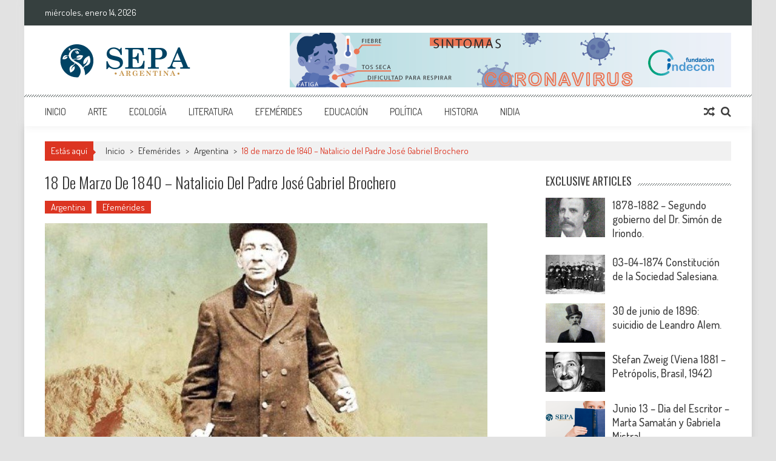

--- FILE ---
content_type: text/html; charset=UTF-8
request_url: https://sepaargentina.com/2020/03/18/18-de-marzo-de-1840-natalicio-del-padre-jose-gabriel-brochero/
body_size: 14542
content:
<!DOCTYPE html>
<html lang="es">
<head>
<meta charset="UTF-8" />
<meta name="viewport" content="width=device-width, initial-scale=1" />
<link rel="profile" href="http://gmpg.org/xfn/11" />
<link rel="pingback" href="https://sepaargentina.com/xmlrpc.php" />

<title>18 de marzo de 1840 – Natalicio del Padre José Gabriel Brochero &#8211; SEPA Argentina</title>
<meta name='robots' content='max-image-preview:large' />
<link rel='dns-prefetch' href='//fonts.googleapis.com' />
<link rel="alternate" type="application/rss+xml" title="SEPA Argentina &raquo; Feed" href="https://sepaargentina.com/feed/" />
<link rel="alternate" type="application/rss+xml" title="SEPA Argentina &raquo; Feed de los comentarios" href="https://sepaargentina.com/comments/feed/" />
<script type="text/javascript">
/* <![CDATA[ */
window._wpemojiSettings = {"baseUrl":"https:\/\/s.w.org\/images\/core\/emoji\/15.0.3\/72x72\/","ext":".png","svgUrl":"https:\/\/s.w.org\/images\/core\/emoji\/15.0.3\/svg\/","svgExt":".svg","source":{"concatemoji":"https:\/\/sepaargentina.com\/wp-includes\/js\/wp-emoji-release.min.js?ver=6.6.4"}};
/*! This file is auto-generated */
!function(i,n){var o,s,e;function c(e){try{var t={supportTests:e,timestamp:(new Date).valueOf()};sessionStorage.setItem(o,JSON.stringify(t))}catch(e){}}function p(e,t,n){e.clearRect(0,0,e.canvas.width,e.canvas.height),e.fillText(t,0,0);var t=new Uint32Array(e.getImageData(0,0,e.canvas.width,e.canvas.height).data),r=(e.clearRect(0,0,e.canvas.width,e.canvas.height),e.fillText(n,0,0),new Uint32Array(e.getImageData(0,0,e.canvas.width,e.canvas.height).data));return t.every(function(e,t){return e===r[t]})}function u(e,t,n){switch(t){case"flag":return n(e,"\ud83c\udff3\ufe0f\u200d\u26a7\ufe0f","\ud83c\udff3\ufe0f\u200b\u26a7\ufe0f")?!1:!n(e,"\ud83c\uddfa\ud83c\uddf3","\ud83c\uddfa\u200b\ud83c\uddf3")&&!n(e,"\ud83c\udff4\udb40\udc67\udb40\udc62\udb40\udc65\udb40\udc6e\udb40\udc67\udb40\udc7f","\ud83c\udff4\u200b\udb40\udc67\u200b\udb40\udc62\u200b\udb40\udc65\u200b\udb40\udc6e\u200b\udb40\udc67\u200b\udb40\udc7f");case"emoji":return!n(e,"\ud83d\udc26\u200d\u2b1b","\ud83d\udc26\u200b\u2b1b")}return!1}function f(e,t,n){var r="undefined"!=typeof WorkerGlobalScope&&self instanceof WorkerGlobalScope?new OffscreenCanvas(300,150):i.createElement("canvas"),a=r.getContext("2d",{willReadFrequently:!0}),o=(a.textBaseline="top",a.font="600 32px Arial",{});return e.forEach(function(e){o[e]=t(a,e,n)}),o}function t(e){var t=i.createElement("script");t.src=e,t.defer=!0,i.head.appendChild(t)}"undefined"!=typeof Promise&&(o="wpEmojiSettingsSupports",s=["flag","emoji"],n.supports={everything:!0,everythingExceptFlag:!0},e=new Promise(function(e){i.addEventListener("DOMContentLoaded",e,{once:!0})}),new Promise(function(t){var n=function(){try{var e=JSON.parse(sessionStorage.getItem(o));if("object"==typeof e&&"number"==typeof e.timestamp&&(new Date).valueOf()<e.timestamp+604800&&"object"==typeof e.supportTests)return e.supportTests}catch(e){}return null}();if(!n){if("undefined"!=typeof Worker&&"undefined"!=typeof OffscreenCanvas&&"undefined"!=typeof URL&&URL.createObjectURL&&"undefined"!=typeof Blob)try{var e="postMessage("+f.toString()+"("+[JSON.stringify(s),u.toString(),p.toString()].join(",")+"));",r=new Blob([e],{type:"text/javascript"}),a=new Worker(URL.createObjectURL(r),{name:"wpTestEmojiSupports"});return void(a.onmessage=function(e){c(n=e.data),a.terminate(),t(n)})}catch(e){}c(n=f(s,u,p))}t(n)}).then(function(e){for(var t in e)n.supports[t]=e[t],n.supports.everything=n.supports.everything&&n.supports[t],"flag"!==t&&(n.supports.everythingExceptFlag=n.supports.everythingExceptFlag&&n.supports[t]);n.supports.everythingExceptFlag=n.supports.everythingExceptFlag&&!n.supports.flag,n.DOMReady=!1,n.readyCallback=function(){n.DOMReady=!0}}).then(function(){return e}).then(function(){var e;n.supports.everything||(n.readyCallback(),(e=n.source||{}).concatemoji?t(e.concatemoji):e.wpemoji&&e.twemoji&&(t(e.twemoji),t(e.wpemoji)))}))}((window,document),window._wpemojiSettings);
/* ]]> */
</script>
<style id='wp-emoji-styles-inline-css' type='text/css'>

	img.wp-smiley, img.emoji {
		display: inline !important;
		border: none !important;
		box-shadow: none !important;
		height: 1em !important;
		width: 1em !important;
		margin: 0 0.07em !important;
		vertical-align: -0.1em !important;
		background: none !important;
		padding: 0 !important;
	}
</style>
<link rel='stylesheet' id='wp-block-library-css' href='https://sepaargentina.com/wp-includes/css/dist/block-library/style.min.css?ver=6.6.4' type='text/css' media='all' />
<style id='wp-block-library-theme-inline-css' type='text/css'>
.wp-block-audio :where(figcaption){color:#555;font-size:13px;text-align:center}.is-dark-theme .wp-block-audio :where(figcaption){color:#ffffffa6}.wp-block-audio{margin:0 0 1em}.wp-block-code{border:1px solid #ccc;border-radius:4px;font-family:Menlo,Consolas,monaco,monospace;padding:.8em 1em}.wp-block-embed :where(figcaption){color:#555;font-size:13px;text-align:center}.is-dark-theme .wp-block-embed :where(figcaption){color:#ffffffa6}.wp-block-embed{margin:0 0 1em}.blocks-gallery-caption{color:#555;font-size:13px;text-align:center}.is-dark-theme .blocks-gallery-caption{color:#ffffffa6}:root :where(.wp-block-image figcaption){color:#555;font-size:13px;text-align:center}.is-dark-theme :root :where(.wp-block-image figcaption){color:#ffffffa6}.wp-block-image{margin:0 0 1em}.wp-block-pullquote{border-bottom:4px solid;border-top:4px solid;color:currentColor;margin-bottom:1.75em}.wp-block-pullquote cite,.wp-block-pullquote footer,.wp-block-pullquote__citation{color:currentColor;font-size:.8125em;font-style:normal;text-transform:uppercase}.wp-block-quote{border-left:.25em solid;margin:0 0 1.75em;padding-left:1em}.wp-block-quote cite,.wp-block-quote footer{color:currentColor;font-size:.8125em;font-style:normal;position:relative}.wp-block-quote.has-text-align-right{border-left:none;border-right:.25em solid;padding-left:0;padding-right:1em}.wp-block-quote.has-text-align-center{border:none;padding-left:0}.wp-block-quote.is-large,.wp-block-quote.is-style-large,.wp-block-quote.is-style-plain{border:none}.wp-block-search .wp-block-search__label{font-weight:700}.wp-block-search__button{border:1px solid #ccc;padding:.375em .625em}:where(.wp-block-group.has-background){padding:1.25em 2.375em}.wp-block-separator.has-css-opacity{opacity:.4}.wp-block-separator{border:none;border-bottom:2px solid;margin-left:auto;margin-right:auto}.wp-block-separator.has-alpha-channel-opacity{opacity:1}.wp-block-separator:not(.is-style-wide):not(.is-style-dots){width:100px}.wp-block-separator.has-background:not(.is-style-dots){border-bottom:none;height:1px}.wp-block-separator.has-background:not(.is-style-wide):not(.is-style-dots){height:2px}.wp-block-table{margin:0 0 1em}.wp-block-table td,.wp-block-table th{word-break:normal}.wp-block-table :where(figcaption){color:#555;font-size:13px;text-align:center}.is-dark-theme .wp-block-table :where(figcaption){color:#ffffffa6}.wp-block-video :where(figcaption){color:#555;font-size:13px;text-align:center}.is-dark-theme .wp-block-video :where(figcaption){color:#ffffffa6}.wp-block-video{margin:0 0 1em}:root :where(.wp-block-template-part.has-background){margin-bottom:0;margin-top:0;padding:1.25em 2.375em}
</style>
<style id='classic-theme-styles-inline-css' type='text/css'>
/*! This file is auto-generated */
.wp-block-button__link{color:#fff;background-color:#32373c;border-radius:9999px;box-shadow:none;text-decoration:none;padding:calc(.667em + 2px) calc(1.333em + 2px);font-size:1.125em}.wp-block-file__button{background:#32373c;color:#fff;text-decoration:none}
</style>
<style id='global-styles-inline-css' type='text/css'>
:root{--wp--preset--aspect-ratio--square: 1;--wp--preset--aspect-ratio--4-3: 4/3;--wp--preset--aspect-ratio--3-4: 3/4;--wp--preset--aspect-ratio--3-2: 3/2;--wp--preset--aspect-ratio--2-3: 2/3;--wp--preset--aspect-ratio--16-9: 16/9;--wp--preset--aspect-ratio--9-16: 9/16;--wp--preset--color--black: #000000;--wp--preset--color--cyan-bluish-gray: #abb8c3;--wp--preset--color--white: #ffffff;--wp--preset--color--pale-pink: #f78da7;--wp--preset--color--vivid-red: #cf2e2e;--wp--preset--color--luminous-vivid-orange: #ff6900;--wp--preset--color--luminous-vivid-amber: #fcb900;--wp--preset--color--light-green-cyan: #7bdcb5;--wp--preset--color--vivid-green-cyan: #00d084;--wp--preset--color--pale-cyan-blue: #8ed1fc;--wp--preset--color--vivid-cyan-blue: #0693e3;--wp--preset--color--vivid-purple: #9b51e0;--wp--preset--gradient--vivid-cyan-blue-to-vivid-purple: linear-gradient(135deg,rgba(6,147,227,1) 0%,rgb(155,81,224) 100%);--wp--preset--gradient--light-green-cyan-to-vivid-green-cyan: linear-gradient(135deg,rgb(122,220,180) 0%,rgb(0,208,130) 100%);--wp--preset--gradient--luminous-vivid-amber-to-luminous-vivid-orange: linear-gradient(135deg,rgba(252,185,0,1) 0%,rgba(255,105,0,1) 100%);--wp--preset--gradient--luminous-vivid-orange-to-vivid-red: linear-gradient(135deg,rgba(255,105,0,1) 0%,rgb(207,46,46) 100%);--wp--preset--gradient--very-light-gray-to-cyan-bluish-gray: linear-gradient(135deg,rgb(238,238,238) 0%,rgb(169,184,195) 100%);--wp--preset--gradient--cool-to-warm-spectrum: linear-gradient(135deg,rgb(74,234,220) 0%,rgb(151,120,209) 20%,rgb(207,42,186) 40%,rgb(238,44,130) 60%,rgb(251,105,98) 80%,rgb(254,248,76) 100%);--wp--preset--gradient--blush-light-purple: linear-gradient(135deg,rgb(255,206,236) 0%,rgb(152,150,240) 100%);--wp--preset--gradient--blush-bordeaux: linear-gradient(135deg,rgb(254,205,165) 0%,rgb(254,45,45) 50%,rgb(107,0,62) 100%);--wp--preset--gradient--luminous-dusk: linear-gradient(135deg,rgb(255,203,112) 0%,rgb(199,81,192) 50%,rgb(65,88,208) 100%);--wp--preset--gradient--pale-ocean: linear-gradient(135deg,rgb(255,245,203) 0%,rgb(182,227,212) 50%,rgb(51,167,181) 100%);--wp--preset--gradient--electric-grass: linear-gradient(135deg,rgb(202,248,128) 0%,rgb(113,206,126) 100%);--wp--preset--gradient--midnight: linear-gradient(135deg,rgb(2,3,129) 0%,rgb(40,116,252) 100%);--wp--preset--font-size--small: 13px;--wp--preset--font-size--medium: 20px;--wp--preset--font-size--large: 36px;--wp--preset--font-size--x-large: 42px;--wp--preset--spacing--20: 0.44rem;--wp--preset--spacing--30: 0.67rem;--wp--preset--spacing--40: 1rem;--wp--preset--spacing--50: 1.5rem;--wp--preset--spacing--60: 2.25rem;--wp--preset--spacing--70: 3.38rem;--wp--preset--spacing--80: 5.06rem;--wp--preset--shadow--natural: 6px 6px 9px rgba(0, 0, 0, 0.2);--wp--preset--shadow--deep: 12px 12px 50px rgba(0, 0, 0, 0.4);--wp--preset--shadow--sharp: 6px 6px 0px rgba(0, 0, 0, 0.2);--wp--preset--shadow--outlined: 6px 6px 0px -3px rgba(255, 255, 255, 1), 6px 6px rgba(0, 0, 0, 1);--wp--preset--shadow--crisp: 6px 6px 0px rgba(0, 0, 0, 1);}:where(.is-layout-flex){gap: 0.5em;}:where(.is-layout-grid){gap: 0.5em;}body .is-layout-flex{display: flex;}.is-layout-flex{flex-wrap: wrap;align-items: center;}.is-layout-flex > :is(*, div){margin: 0;}body .is-layout-grid{display: grid;}.is-layout-grid > :is(*, div){margin: 0;}:where(.wp-block-columns.is-layout-flex){gap: 2em;}:where(.wp-block-columns.is-layout-grid){gap: 2em;}:where(.wp-block-post-template.is-layout-flex){gap: 1.25em;}:where(.wp-block-post-template.is-layout-grid){gap: 1.25em;}.has-black-color{color: var(--wp--preset--color--black) !important;}.has-cyan-bluish-gray-color{color: var(--wp--preset--color--cyan-bluish-gray) !important;}.has-white-color{color: var(--wp--preset--color--white) !important;}.has-pale-pink-color{color: var(--wp--preset--color--pale-pink) !important;}.has-vivid-red-color{color: var(--wp--preset--color--vivid-red) !important;}.has-luminous-vivid-orange-color{color: var(--wp--preset--color--luminous-vivid-orange) !important;}.has-luminous-vivid-amber-color{color: var(--wp--preset--color--luminous-vivid-amber) !important;}.has-light-green-cyan-color{color: var(--wp--preset--color--light-green-cyan) !important;}.has-vivid-green-cyan-color{color: var(--wp--preset--color--vivid-green-cyan) !important;}.has-pale-cyan-blue-color{color: var(--wp--preset--color--pale-cyan-blue) !important;}.has-vivid-cyan-blue-color{color: var(--wp--preset--color--vivid-cyan-blue) !important;}.has-vivid-purple-color{color: var(--wp--preset--color--vivid-purple) !important;}.has-black-background-color{background-color: var(--wp--preset--color--black) !important;}.has-cyan-bluish-gray-background-color{background-color: var(--wp--preset--color--cyan-bluish-gray) !important;}.has-white-background-color{background-color: var(--wp--preset--color--white) !important;}.has-pale-pink-background-color{background-color: var(--wp--preset--color--pale-pink) !important;}.has-vivid-red-background-color{background-color: var(--wp--preset--color--vivid-red) !important;}.has-luminous-vivid-orange-background-color{background-color: var(--wp--preset--color--luminous-vivid-orange) !important;}.has-luminous-vivid-amber-background-color{background-color: var(--wp--preset--color--luminous-vivid-amber) !important;}.has-light-green-cyan-background-color{background-color: var(--wp--preset--color--light-green-cyan) !important;}.has-vivid-green-cyan-background-color{background-color: var(--wp--preset--color--vivid-green-cyan) !important;}.has-pale-cyan-blue-background-color{background-color: var(--wp--preset--color--pale-cyan-blue) !important;}.has-vivid-cyan-blue-background-color{background-color: var(--wp--preset--color--vivid-cyan-blue) !important;}.has-vivid-purple-background-color{background-color: var(--wp--preset--color--vivid-purple) !important;}.has-black-border-color{border-color: var(--wp--preset--color--black) !important;}.has-cyan-bluish-gray-border-color{border-color: var(--wp--preset--color--cyan-bluish-gray) !important;}.has-white-border-color{border-color: var(--wp--preset--color--white) !important;}.has-pale-pink-border-color{border-color: var(--wp--preset--color--pale-pink) !important;}.has-vivid-red-border-color{border-color: var(--wp--preset--color--vivid-red) !important;}.has-luminous-vivid-orange-border-color{border-color: var(--wp--preset--color--luminous-vivid-orange) !important;}.has-luminous-vivid-amber-border-color{border-color: var(--wp--preset--color--luminous-vivid-amber) !important;}.has-light-green-cyan-border-color{border-color: var(--wp--preset--color--light-green-cyan) !important;}.has-vivid-green-cyan-border-color{border-color: var(--wp--preset--color--vivid-green-cyan) !important;}.has-pale-cyan-blue-border-color{border-color: var(--wp--preset--color--pale-cyan-blue) !important;}.has-vivid-cyan-blue-border-color{border-color: var(--wp--preset--color--vivid-cyan-blue) !important;}.has-vivid-purple-border-color{border-color: var(--wp--preset--color--vivid-purple) !important;}.has-vivid-cyan-blue-to-vivid-purple-gradient-background{background: var(--wp--preset--gradient--vivid-cyan-blue-to-vivid-purple) !important;}.has-light-green-cyan-to-vivid-green-cyan-gradient-background{background: var(--wp--preset--gradient--light-green-cyan-to-vivid-green-cyan) !important;}.has-luminous-vivid-amber-to-luminous-vivid-orange-gradient-background{background: var(--wp--preset--gradient--luminous-vivid-amber-to-luminous-vivid-orange) !important;}.has-luminous-vivid-orange-to-vivid-red-gradient-background{background: var(--wp--preset--gradient--luminous-vivid-orange-to-vivid-red) !important;}.has-very-light-gray-to-cyan-bluish-gray-gradient-background{background: var(--wp--preset--gradient--very-light-gray-to-cyan-bluish-gray) !important;}.has-cool-to-warm-spectrum-gradient-background{background: var(--wp--preset--gradient--cool-to-warm-spectrum) !important;}.has-blush-light-purple-gradient-background{background: var(--wp--preset--gradient--blush-light-purple) !important;}.has-blush-bordeaux-gradient-background{background: var(--wp--preset--gradient--blush-bordeaux) !important;}.has-luminous-dusk-gradient-background{background: var(--wp--preset--gradient--luminous-dusk) !important;}.has-pale-ocean-gradient-background{background: var(--wp--preset--gradient--pale-ocean) !important;}.has-electric-grass-gradient-background{background: var(--wp--preset--gradient--electric-grass) !important;}.has-midnight-gradient-background{background: var(--wp--preset--gradient--midnight) !important;}.has-small-font-size{font-size: var(--wp--preset--font-size--small) !important;}.has-medium-font-size{font-size: var(--wp--preset--font-size--medium) !important;}.has-large-font-size{font-size: var(--wp--preset--font-size--large) !important;}.has-x-large-font-size{font-size: var(--wp--preset--font-size--x-large) !important;}
:where(.wp-block-post-template.is-layout-flex){gap: 1.25em;}:where(.wp-block-post-template.is-layout-grid){gap: 1.25em;}
:where(.wp-block-columns.is-layout-flex){gap: 2em;}:where(.wp-block-columns.is-layout-grid){gap: 2em;}
:root :where(.wp-block-pullquote){font-size: 1.5em;line-height: 1.6;}
</style>
<link rel='stylesheet' id='aps-animate-css-css' href='https://sepaargentina.com/wp-content/plugins/accesspress-social-icons/css/animate.css?ver=1.8.5' type='text/css' media='all' />
<link rel='stylesheet' id='aps-frontend-css-css' href='https://sepaargentina.com/wp-content/plugins/accesspress-social-icons/css/frontend.css?ver=1.8.5' type='text/css' media='all' />
<link rel='stylesheet' id='apss-font-awesome-four-css' href='https://sepaargentina.com/wp-content/plugins/accesspress-social-share/css/font-awesome.min.css?ver=4.5.6' type='text/css' media='all' />
<link rel='stylesheet' id='apss-frontend-css-css' href='https://sepaargentina.com/wp-content/plugins/accesspress-social-share/css/frontend.css?ver=4.5.6' type='text/css' media='all' />
<link rel='stylesheet' id='apss-font-opensans-css' href='//fonts.googleapis.com/css?family=Open+Sans&#038;ver=6.6.4' type='text/css' media='all' />
<link rel='stylesheet' id='aptf-bxslider-css' href='https://sepaargentina.com/wp-content/plugins/accesspress-twitter-feed/css/jquery.bxslider.css?ver=1.6.9' type='text/css' media='all' />
<link rel='stylesheet' id='aptf-front-css-css' href='https://sepaargentina.com/wp-content/plugins/accesspress-twitter-feed/css/frontend.css?ver=1.6.9' type='text/css' media='all' />
<link rel='stylesheet' id='aptf-font-css-css' href='https://sepaargentina.com/wp-content/plugins/accesspress-twitter-feed/css/fonts.css?ver=1.6.9' type='text/css' media='all' />
<link rel='stylesheet' id='contact-form-7-css' href='https://sepaargentina.com/wp-content/plugins/contact-form-7/includes/css/styles.css?ver=5.4.2' type='text/css' media='all' />
<link rel='stylesheet' id='google-fonts-css' href='//fonts.googleapis.com/css?family=Open+Sans%3A400%2C600%2C700%2C300%7COswald%3A400%2C700%2C300%7CDosis%3A400%2C300%2C500%2C600%2C700&#038;ver=6.6.4' type='text/css' media='all' />
<link rel='stylesheet' id='animate-css' href='https://sepaargentina.com/wp-content/themes/accesspress-mag/css/animate.css?ver=6.6.4' type='text/css' media='all' />
<link rel='stylesheet' id='fontawesome-font-css' href='https://sepaargentina.com/wp-content/themes/accesspress-mag/css/font-awesome.min.css?ver=6.6.4' type='text/css' media='all' />
<link rel='stylesheet' id='accesspress-mag-style-css' href='https://sepaargentina.com/wp-content/themes/accesspress-mag/style.css?ver=2.6.1' type='text/css' media='all' />
<style id='accesspress-mag-style-inline-css' type='text/css'>

                    .ticker-title,
                    .big-image-overlay i,
                    #back-top:hover,
                    .bread-you,
                    .entry-meta .post-categories li a,
                    .error404 .error-num .num,
                    .bttn:hover,
                    button,
                    input[type="button"]:hover,
                    input[type="reset"]:hover,
                    input[type="submit"]:hover,
                    .ak-search .search-form,
                    .nav-toggle{
					   background: #dc3522;
					}
                    .ak-search .search-form .search-submit,
                    .ak-search .search-form .search-submit:hover{
                         background: #842014;
                    }
                    #site-navigation ul li:hover > a,
                    #site-navigation ul li.current-menu-item > a,
                    #site-navigation ul li.current-menu-ancestor > a,
                    .search-icon > i:hover,
                    .block-poston a:hover,
                    .block-post-wrapper .post-title a:hover,
                    .random-posts-wrapper .post-title a:hover,
                    .sidebar-posts-wrapper .post-title a:hover,
                    .review-posts-wrapper .single-review .post-title a:hover,
                    .latest-single-post a:hover,
                    #top-navigation .menu li a:hover,
                    #top-navigation .menu li.current-menu-item > a,
                    #top-navigation .menu li.current-menu-ancestor > a,
                    #footer-navigation ul li a:hover,
                    #footer-navigation ul li.current-menu-item > a,
                    #footer-navigation ul li.current-menu-ancestor > a,
                    #top-right-navigation .menu li a:hover,
                    #top-right-navigation .menu li.current-menu-item > a,
                    #top-right-navigation .menu li.current-menu-ancestor > a,
                    #accesspres-mag-breadcrumbs .ak-container > .current,
                    .entry-footer a:hover,
                    .oops,
                    .error404 .not_found,
                    #cancel-comment-reply-link:before,
                    #cancel-comment-reply-link,
                    .random-post a:hover,
                    .byline a, .byline a:hover, .byline a:focus, .byline a:active,
                    .widget ul li:hover a, .widget ul li:hover:before,
                    .site-info a, .site-info a:hover, .site-info a:focus, .site-info a:active{
                        color: #dc3522;
                    }
                    #site-navigation ul.menu > li:hover > a:after,
                    #site-navigation ul.menu > li.current-menu-item > a:after,
                    #site-navigation ul.menu > li.current-menu-ancestor > a:after,
                    #site-navigation ul.sub-menu li:hover,
                    #site-navigation ul.sub-menu li.current-menu-item,
                    #site-navigation ul.sub-menu li.current-menu-ancestor,
                    .navigation .nav-links a,
                    .bttn,
                    button, input[type="button"],
                    input[type="reset"],
                    input[type="submit"]{
                        border-color: #dc3522;
                    }
                    .ticker-title:before,
                    .bread-you:after{
					   border-left-color: #dc3522;
					}
                    @media (max-width: 767px){
                        .sub-toggle{
                            background: #dc3522 !important;
                        }

                        #site-navigation ul li:hover, #site-navigation ul.menu > li.current-menu-item, #site-navigation ul.menu > li.current-menu-ancestor{
                            border-color: #dc3522 !important;
                        }
                    }
</style>
<link rel='stylesheet' id='accesspress-mag-keyboard-css-css' href='https://sepaargentina.com/wp-content/themes/accesspress-mag/css/keyboard.css?ver=6.6.4' type='text/css' media='all' />
<link rel='stylesheet' id='responsive-css' href='https://sepaargentina.com/wp-content/themes/accesspress-mag/css/responsive.css?ver=2.6.1' type='text/css' media='all' />
<link rel='stylesheet' id='accesspress-mag-nivolightbox-style-css' href='https://sepaargentina.com/wp-content/themes/accesspress-mag/js/lightbox/nivo-lightbox.css?ver=6.6.4' type='text/css' media='all' />
<script type="text/javascript" src="https://sepaargentina.com/wp-includes/js/jquery/jquery.min.js?ver=3.7.1" id="jquery-core-js"></script>
<script type="text/javascript" src="https://sepaargentina.com/wp-includes/js/jquery/jquery-migrate.min.js?ver=3.4.1" id="jquery-migrate-js"></script>
<script type="text/javascript" src="https://sepaargentina.com/wp-content/plugins/accesspress-social-icons/js/frontend.js?ver=1.8.5" id="aps-frontend-js-js"></script>
<script type="text/javascript" src="https://sepaargentina.com/wp-content/plugins/accesspress-twitter-feed/js/jquery.bxslider.min.js?ver=1.6.9" id="aptf-bxslider-js"></script>
<script type="text/javascript" src="https://sepaargentina.com/wp-content/plugins/accesspress-twitter-feed/js/frontend.js?ver=1.6.9" id="aptf-front-js-js"></script>
<script type="text/javascript" src="https://sepaargentina.com/wp-content/themes/accesspress-mag/js/wow.min.js?ver=1.0.1" id="wow-js"></script>
<script type="text/javascript" src="https://sepaargentina.com/wp-content/themes/accesspress-mag/js/custom-scripts.js?ver=1.0.1" id="accesspress-mag-custom-scripts-js"></script>
<link rel="https://api.w.org/" href="https://sepaargentina.com/wp-json/" /><link rel="alternate" title="JSON" type="application/json" href="https://sepaargentina.com/wp-json/wp/v2/posts/3064" /><link rel="EditURI" type="application/rsd+xml" title="RSD" href="https://sepaargentina.com/xmlrpc.php?rsd" />
<meta name="generator" content="WordPress 6.6.4" />
<link rel="canonical" href="https://sepaargentina.com/2020/03/18/18-de-marzo-de-1840-natalicio-del-padre-jose-gabriel-brochero/" />
<link rel='shortlink' href='https://sepaargentina.com/?p=3064' />
<link rel="alternate" title="oEmbed (JSON)" type="application/json+oembed" href="https://sepaargentina.com/wp-json/oembed/1.0/embed?url=https%3A%2F%2Fsepaargentina.com%2F2020%2F03%2F18%2F18-de-marzo-de-1840-natalicio-del-padre-jose-gabriel-brochero%2F" />
<link rel="alternate" title="oEmbed (XML)" type="text/xml+oembed" href="https://sepaargentina.com/wp-json/oembed/1.0/embed?url=https%3A%2F%2Fsepaargentina.com%2F2020%2F03%2F18%2F18-de-marzo-de-1840-natalicio-del-padre-jose-gabriel-brochero%2F&#038;format=xml" />
    <script type="text/javascript">
        jQuery(function($){
            if( $('body').hasClass('rtl') ){
                var directionClass = 'rtl';
            } else {
                var directionClass = 'ltr';
            }
        
        /*--------------For Home page slider-------------------*/
        
            $("#homeslider").bxSlider({
                mode: 'horizontal',
                controls: true,
                pager: false,
                pause: 5000,
                speed: 1500,
                auto: false                                      
            });
            
            $("#homeslider-mobile").bxSlider({
                mode: 'horizontal',
                controls: true,
                pager: false,
                pause: 5000,
                speed: 1000,
                auto: false                                        
            });

        /*--------------For news ticker----------------*/

                        
            });
    </script>
<style type="text/css">.recentcomments a{display:inline !important;padding:0 !important;margin:0 !important;}</style>	<style type="text/css">
			.site-title,
		.site-description {
			position: absolute;
			clip: rect(1px, 1px, 1px, 1px);
		}
		</style>
	<style type="text/css" id="custom-background-css">
body.custom-background { background-color: #e2e2e2; }
</style>
	<link rel="icon" href="https://sepaargentina.com/wp-content/uploads/2020/03/cropped-logo-32x32.png" sizes="32x32" />
<link rel="icon" href="https://sepaargentina.com/wp-content/uploads/2020/03/cropped-logo-192x192.png" sizes="192x192" />
<link rel="apple-touch-icon" href="https://sepaargentina.com/wp-content/uploads/2020/03/cropped-logo-180x180.png" />
<meta name="msapplication-TileImage" content="https://sepaargentina.com/wp-content/uploads/2020/03/cropped-logo-270x270.png" />
<style id="kirki-inline-styles"></style></head>

<body class="post-template-default single single-post postid-3064 single-format-standard custom-background wp-embed-responsive single-post-right-sidebar single-post-single boxed-layout columns-3">
<div id="page" class="hfeed site">
    <a class="skip-link screen-reader-text" href="#content">Saltar al contenido</a>
      
	
    <header id="masthead" class="site-header">    
    
                <div class="top-menu-wrapper has_menu clearfix">
            <div class="apmag-container">
                        <div class="current-date">miércoles, enero 14, 2026</div>
                           
                <nav id="top-navigation" class="top-main-navigation">
                            <button class="menu-toggle hide" aria-controls="menu" aria-expanded="false">Menú Superior</button>
                                            </nav><!-- #site-navigation -->
                                
                <nav id="top-right-navigation" class="top-right-main-navigation">
                            <button class="menu-toggle hide" aria-controls="top-right-menu" aria-expanded="false">Menú superior derecho</button>
                                            </nav><!-- #site-navigation -->
                        </div><!-- .apmag-container -->
        </div><!-- .top-menu-wrapper -->
        
                    
        <div class="logo-ad-wrapper clearfix">
            <div class="apmag-container">
        		<div class="site-branding">
                    <div class="sitelogo-wrap">  
                                                <a href="https://sepaargentina.com/">
                            <img src="https://sepaargentina.com/wp-content/uploads/2020/03/logo.png" alt="SEPA ARGENTINA" title="SEPA ARGENTINA" />
                        </a>
                                                <meta itemprop="name" content="SEPA Argentina" />
                    </div><!-- .sitelogo-wrap -->
                    <div class="sitetext-wrap">  
                        <a href="https://sepaargentina.com/" rel="home">
                        <h1 class="site-title">SEPA Argentina</h1>
                        <h2 class="site-description">Sitio del Conocimiento, Cultura y Arte</h2>
                        </a>
                    </div><!-- .sitetext-wrap -->
                 </div><!-- .site-branding -->                
                
                                    <div class="header-ad">
                        <aside id="text-6" class="widget widget_text">			<div class="textwidget"><a href="   ">
<img src="https://sepaargentina.com/wp-content/uploads/2020/03/CORONA.png" />
</a></div>
		</aside> 
                    </div><!--header ad-->
                                
                
            </div><!-- .apmag-container -->
        </div><!-- .logo-ad-wrapper -->
    	
        <nav id="site-navigation" class="main-navigation">
			<div class="apmag-container">
                <div class="nav-wrapper">
                    <div class="nav-toggle hide">
                        <span> </span>
                        <span> </span>
                        <span> </span>
                    </div>
        			<div class="menu"><ul id="menu-menu_superior" class="menu"><li id="menu-item-18" class="menu-item menu-item-type-custom menu-item-object-custom menu-item-home menu-item-18"><a href="https://sepaargentina.com/">Inicio</a></li>
<li id="menu-item-19" class="menu-item menu-item-type-taxonomy menu-item-object-category menu-item-has-children menu-item-19"><a href="https://sepaargentina.com/category/arte/">Arte</a>
<ul class="sub-menu">
	<li id="menu-item-3247" class="menu-item menu-item-type-taxonomy menu-item-object-category menu-item-3247"><a href="https://sepaargentina.com/category/arte/vivir_convivir/">Arte de vivir y convivir</a></li>
	<li id="menu-item-20" class="menu-item menu-item-type-taxonomy menu-item-object-category menu-item-has-children menu-item-20"><a href="https://sepaargentina.com/category/arte/art_argentinos/">Artistas Argentinos</a>
	<ul class="sub-menu">
		<li id="menu-item-21" class="menu-item menu-item-type-taxonomy menu-item-object-category menu-item-21"><a href="https://sepaargentina.com/category/arte/art_argentinos/musicos/">Músicos</a></li>
		<li id="menu-item-22" class="menu-item menu-item-type-taxonomy menu-item-object-category menu-item-22"><a href="https://sepaargentina.com/category/arte/art_argentinos/teatro_arg/">Teatro</a></li>
		<li id="menu-item-3248" class="menu-item menu-item-type-taxonomy menu-item-object-category menu-item-3248"><a href="https://sepaargentina.com/category/arte/art_argentinos/pint_esc_arg/">Pintura y Escultura</a></li>
	</ul>
</li>
	<li id="menu-item-3249" class="menu-item menu-item-type-taxonomy menu-item-object-category menu-item-3249"><a href="https://sepaargentina.com/category/arte/art_inter/">Artistas Internacionales</a></li>
</ul>
</li>
<li id="menu-item-3250" class="menu-item menu-item-type-taxonomy menu-item-object-category menu-item-3250"><a href="https://sepaargentina.com/category/ecologia/">Ecología</a></li>
<li id="menu-item-301" class="menu-item menu-item-type-taxonomy menu-item-object-category menu-item-has-children menu-item-301"><a href="https://sepaargentina.com/category/literatura/">Literatura</a>
<ul class="sub-menu">
	<li id="menu-item-3261" class="menu-item menu-item-type-taxonomy menu-item-object-category menu-item-3261"><a href="https://sepaargentina.com/category/literatura/autores_argentinos/">Autores Argentinos</a></li>
	<li id="menu-item-3262" class="menu-item menu-item-type-taxonomy menu-item-object-category menu-item-3262"><a href="https://sepaargentina.com/category/literatura/diferentes_nacionalidades/">Autores diferentes Nacionalidades</a></li>
</ul>
</li>
<li id="menu-item-3252" class="menu-item menu-item-type-taxonomy menu-item-object-category current-post-ancestor current-menu-parent current-post-parent menu-item-has-children menu-item-3252"><a href="https://sepaargentina.com/category/efemerides/">Efemérides</a>
<ul class="sub-menu">
	<li id="menu-item-3253" class="menu-item menu-item-type-taxonomy menu-item-object-category current-post-ancestor current-menu-parent current-post-parent menu-item-3253"><a href="https://sepaargentina.com/category/efemerides/argentina/">Argentina</a></li>
	<li id="menu-item-3254" class="menu-item menu-item-type-taxonomy menu-item-object-category menu-item-3254"><a href="https://sepaargentina.com/category/efemerides/diainternacional/">Día Internacional</a></li>
	<li id="menu-item-3255" class="menu-item menu-item-type-taxonomy menu-item-object-category menu-item-3255"><a href="https://sepaargentina.com/category/efemerides/santa-fe/">Santa Fe</a></li>
</ul>
</li>
<li id="menu-item-3251" class="menu-item menu-item-type-taxonomy menu-item-object-category menu-item-3251"><a href="https://sepaargentina.com/category/educacion/">Educación</a></li>
<li id="menu-item-294" class="menu-item menu-item-type-taxonomy menu-item-object-category menu-item-has-children menu-item-294"><a href="https://sepaargentina.com/category/politica/">Política</a>
<ul class="sub-menu">
	<li id="menu-item-297" class="menu-item menu-item-type-taxonomy menu-item-object-category menu-item-297"><a href="https://sepaargentina.com/category/politica/dichos_hechos/">Dichos y Hechos</a></li>
	<li id="menu-item-295" class="menu-item menu-item-type-taxonomy menu-item-object-category menu-item-295"><a href="https://sepaargentina.com/category/politica/partidos/">Partidos Políticos</a></li>
	<li id="menu-item-296" class="menu-item menu-item-type-taxonomy menu-item-object-category menu-item-296"><a href="https://sepaargentina.com/category/politica/lite_politic/">Literatura y Política</a></li>
	<li id="menu-item-298" class="menu-item menu-item-type-taxonomy menu-item-object-category menu-item-298"><a href="https://sepaargentina.com/category/politica/educativa/">Política Educativa</a></li>
	<li id="menu-item-299" class="menu-item menu-item-type-taxonomy menu-item-object-category menu-item-299"><a href="https://sepaargentina.com/category/politica/poder_abuso/">Poder y Abusos</a></li>
	<li id="menu-item-3269" class="menu-item menu-item-type-taxonomy menu-item-object-category menu-item-3269"><a href="https://sepaargentina.com/category/politica/terrorismo/">Terrorismo</a></li>
</ul>
</li>
<li id="menu-item-300" class="menu-item menu-item-type-taxonomy menu-item-object-category menu-item-has-children menu-item-300"><a href="https://sepaargentina.com/category/historia/">Historia</a>
<ul class="sub-menu">
	<li id="menu-item-2749" class="menu-item menu-item-type-taxonomy menu-item-object-category menu-item-2749"><a href="https://sepaargentina.com/category/historia/hoybreyhechos/">Hombres y Hechos</a></li>
	<li id="menu-item-3256" class="menu-item menu-item-type-taxonomy menu-item-object-category menu-item-3256"><a href="https://sepaargentina.com/category/historia/biografias/">Aproximaciones Biográficas</a></li>
	<li id="menu-item-3257" class="menu-item menu-item-type-taxonomy menu-item-object-category menu-item-3257"><a href="https://sepaargentina.com/category/historia/gobernadores/">Gobernadores Santa Fe</a></li>
	<li id="menu-item-3258" class="menu-item menu-item-type-taxonomy menu-item-object-category menu-item-3258"><a href="https://sepaargentina.com/category/historia/hoybreyhechos/">Hombres y Hechos</a></li>
	<li id="menu-item-3259" class="menu-item menu-item-type-taxonomy menu-item-object-category menu-item-3259"><a href="https://sepaargentina.com/category/historia/homenajes/">Homenajes</a></li>
	<li id="menu-item-3260" class="menu-item menu-item-type-taxonomy menu-item-object-category menu-item-3260"><a href="https://sepaargentina.com/category/historia/constitucion/">Reforma Constitución Argentina</a></li>
</ul>
</li>
<li id="menu-item-3263" class="menu-item menu-item-type-taxonomy menu-item-object-category menu-item-has-children menu-item-3263"><a href="https://sepaargentina.com/category/nidia/">NIdia</a>
<ul class="sub-menu">
	<li id="menu-item-3264" class="menu-item menu-item-type-taxonomy menu-item-object-category menu-item-3264"><a href="https://sepaargentina.com/category/nidia/ensayo/">Ensayo</a></li>
	<li id="menu-item-3265" class="menu-item menu-item-type-taxonomy menu-item-object-category menu-item-3265"><a href="https://sepaargentina.com/category/nidia/narrativa/">Narrativa</a></li>
	<li id="menu-item-3266" class="menu-item menu-item-type-taxonomy menu-item-object-category menu-item-3266"><a href="https://sepaargentina.com/category/nidia/palabras-para-compartir/">Palabras para Compartir</a></li>
	<li id="menu-item-3267" class="menu-item menu-item-type-taxonomy menu-item-object-category menu-item-3267"><a href="https://sepaargentina.com/category/nidia/poemas_canciones/">Poemas y Canciones</a></li>
	<li id="menu-item-3268" class="menu-item menu-item-type-taxonomy menu-item-object-category menu-item-3268"><a href="https://sepaargentina.com/category/nidia/ponencias_congresos/">Ponencias, Jornadas y Congresos</a></li>
</ul>
</li>
</ul></div>                </div><!-- .nav-wrapper -->
                <div class="search-icon">
    <i class="fa fa-search"></i>
    <div class="ak-search">
        <div class="close">&times;</div>
     <form action="https://sepaargentina.com/" class="search-form" method="get">
        <label>
            <span class="screen-reader-text">Buscar:</span>
            <input type="search" title="Buscar:" name="s" value="" placeholder="Buscar Contenido" class="search-field" />
        </label>
        <div class="icon-holder">
        
        <button type="submit" class="search-submit"><i class="fa fa-search"></i></button>
        </div>
     </form>
     <div class="overlay-search"> </div> 
    </div><!-- .ak-search -->
</div><!-- .search-icon -->
       <div class="random-post">
                      <a href="https://sepaargentina.com/2020/07/28/doctor-ramon-carrillo-ejemplar-medico-argentino-santiago-del-estero-1906-brasil-1956/" title="Ver una entrada aleatoria"><i class="fa fa-random"></i></a>
                 </div><!-- .random-post -->
                    </div><!-- .apmag-container -->
		</nav><!-- #site-navigation -->
        
	</header><!-- #masthead -->
    		<div id="content" class="site-content"><div class="apmag-container">
    <div id="accesspres-mag-breadcrumbs" class="clearfix"><span class="bread-you">Estás aquí</span><div class="ak-container"><a href="https://sepaargentina.com">Inicio</a> <span class="bread_arrow"> &gt; </span> <a href="https://sepaargentina.com/category/efemerides/">Efemérides</a> <span class="bread_arrow"> &gt; </span> <a href="https://sepaargentina.com/category/efemerides/argentina/">Argentina</a> <span class="bread_arrow"> &gt; </span> <span class="current">18 de marzo de 1840 – Natalicio del Padre José Gabriel Brochero</span></div></div>	<div id="primary" class="content-area">
		<main id="main" class="site-main">

		
			<article id="post-3064" class="post-3064 post type-post status-publish format-standard has-post-thumbnail hentry category-argentina category-efemerides tag-argentina tag-efemerides">
	<header class="entry-header">
		<h1 class="entry-title">18 de marzo de 1840 – Natalicio del Padre José Gabriel Brochero</h1>		<div class="entry-meta clearfix">
            <ul class="post-categories">
	<li><a href="https://sepaargentina.com/category/efemerides/argentina/" rel="category tag">Argentina</a></li>
	<li><a href="https://sepaargentina.com/category/efemerides/" rel="category tag">Efemérides</a></li></ul><span class="byline"> </span><span class="posted-on"></span>		</div><!-- .entry-meta -->        
	</header><!-- .entry-header -->

	<div class="entry-content">
            
            <div class="post_image">                  
                    <img src="https://sepaargentina.com/wp-content/uploads/2020/09/efec5da9-cura1.jpg" alt="" />                
            </div><!--.post_image-->
                <div class="post_content">
            <p>A orillas del río Primero, en Santa Rosa de Lima, provincia de Córdoba, el 18 de marzo de 1840 nació José Gabriel Brochero.  Ingresó en el Seminario del Loreto en la capital de esa provincia y fue ordenado el 4 de noviembre de 1866.</p>
<p>De inmediato empezó a recorrer la zona montado en su mulita malacara.<br />
Trascendió por su generosidad, acentuada hacia los humildes, los más necesitados.</p>
<p>Fue un obrero más, ayudando a trasladar los materiales necesarios para construir la <em>Casa de Ejercicios </em>inaugurada en Villa del Tránsito en 1877.</p>
<p><em>El Cura Brochero</em>, también reconocido como <em>el Cura Gaucho</em> no sólo entre los cordobeses, soportó el acoso de la lepra por contagio de los pobladores de la zona.  Postrado y ciego, durante su prolongada agonía demostró su cristiana resignación.</p>
<p><em>“El patroncito de los pobres”</em>, falleció al otro lado de la Pampa de Achala, en Villa del Tránsito, el 26 de enero de 1914.</p>
<p>Lo sepultaron en la Casa de Ejercicios que él había fundado.</p>
<p>Lecturas y síntesis: Nidia Orbea Álvarez de Fontanini.</p>
        </div><!-- .post_content -->
                    <div class="article-ad-section">
                <aside id="text-7" class="widget widget_text widget-ads"><h4 class="widget-title"><span>Frase</span></h4>			<div class="textwidget"><a href="https://indecon.org.ar">
<img src="https://sepaargentina.com/wp-content/uploads/2020/03/banner_sarmiento.png" alt="Banner ad" />
</a></div>
		</aside> 
            </div> 
        		        
	</div><!-- .entry-content -->

	<footer class="entry-footer">
		<span class="tags-links">Etiquetado con <a href="https://sepaargentina.com/tag/argentina/" rel="tag">Argentina</a> <a href="https://sepaargentina.com/tag/efemerides/" rel="tag">efemerides</a></span>        
	</footer><!-- .entry-footer -->
</article><!-- #post-## -->

				<nav class="navigation post-navigation clearfix" role="navigation">
		<h2 class="screen-reader-text">Navegación de entradas</h2>
		<div class="nav-links">
			<div class="nav-previous"><div class="link-caption"><i class="fa fa-angle-left"></i>Artículo anterior</div><a href="https://sepaargentina.com/2020/03/18/agronomo-nestor-alberto-bode-1947-1990/" rel="prev">Agrónomo Néstor Alberto Bode (1947-1990)</a></div><div class="nav-next"><div class="link-caption">Siguiente artículo<i class="fa fa-angle-right"></i></div><a href="https://sepaargentina.com/2020/03/20/07-10-1947-fallecimiento-del-dr-adolfo-guemes/" rel="next">07-10-1947: fallecimiento del Dr. Adolfo Güemes</a></div>		</div><!-- .nav-links -->
	</nav><!-- .navigation -->
	
		
		</main><!-- #main -->
	</div><!-- #primary -->


<div id="secondary-right-sidebar" class="widget-area" role="complementary">
	<div id="secondary">
		<aside id="accesspress_mag_register_random_posts-1" class="widget widget_accesspress_mag_register_random_posts">        <div class="random-posts clearfix">
           <h1 class="widget-title"><span>Exclusive Articles</span></h1>     
           <div class="random-posts-wrapper">
                                    <div class="rand-single-post clearfix">
                        <div class="post-img">
                            <a href="https://sepaargentina.com/2020/05/19/1878-1882-segundo-gobierno-del-dr-simon-de-iriondo-3/">
                                                                <img src="https://sepaargentina.com/wp-content/uploads/2020/04/iriondo-177x118.png" alt="" />
                                                            </a>
                        </div><!-- .post-img -->
                        <div class="post-desc-wrapper">
                            <h3 class="post-title"><a href="https://sepaargentina.com/2020/05/19/1878-1882-segundo-gobierno-del-dr-simon-de-iriondo-3/">1878-1882 – Segundo gobierno del Dr. Simón de Iriondo.</a></h3>
                            <div class="block-poston"><span class="posted-on"></span></div>
                        </div><!-- .post-desc-wrapper -->
                    </div><!-- .rand-single-post -->
                                    <div class="rand-single-post clearfix">
                        <div class="post-img">
                            <a href="https://sepaargentina.com/2020/04/01/03-04-1874-constitucion-de-la-sociedad-salesiana/">
                                                                <img src="https://sepaargentina.com/wp-content/uploads/2020/04/18471123be33934a66e0e3581abd0ba8_XL1-177x118.jpg" alt="" />
                                                            </a>
                        </div><!-- .post-img -->
                        <div class="post-desc-wrapper">
                            <h3 class="post-title"><a href="https://sepaargentina.com/2020/04/01/03-04-1874-constitucion-de-la-sociedad-salesiana/">03-04-1874 Constitución de la Sociedad Salesiana.</a></h3>
                            <div class="block-poston"><span class="posted-on"></span></div>
                        </div><!-- .post-desc-wrapper -->
                    </div><!-- .rand-single-post -->
                                    <div class="rand-single-post clearfix">
                        <div class="post-img">
                            <a href="https://sepaargentina.com/2020/06/30/30-de-junio-de-1896-suicidio-de-leandro-alem/">
                                                                <img src="https://sepaargentina.com/wp-content/uploads/2020/09/Leandro-N-Alem1-177x118.jpg" alt="" />
                                                            </a>
                        </div><!-- .post-img -->
                        <div class="post-desc-wrapper">
                            <h3 class="post-title"><a href="https://sepaargentina.com/2020/06/30/30-de-junio-de-1896-suicidio-de-leandro-alem/">30 de junio de 1896: suicidio de Leandro Alem.</a></h3>
                            <div class="block-poston"><span class="posted-on"></span></div>
                        </div><!-- .post-desc-wrapper -->
                    </div><!-- .rand-single-post -->
                                    <div class="rand-single-post clearfix">
                        <div class="post-img">
                            <a href="https://sepaargentina.com/2020/06/17/stefan-zweig-viena-1881-petropolis-brasil-1942-3/">
                                                                <img src="https://sepaargentina.com/wp-content/uploads/2020/03/Stefan-Zweig-177x118.jpg" alt="" />
                                                            </a>
                        </div><!-- .post-img -->
                        <div class="post-desc-wrapper">
                            <h3 class="post-title"><a href="https://sepaargentina.com/2020/06/17/stefan-zweig-viena-1881-petropolis-brasil-1942-3/">Stefan Zweig (Viena 1881 &#8211; Petrópolis, Brasil, 1942)</a></h3>
                            <div class="block-poston"><span class="posted-on"></span></div>
                        </div><!-- .post-desc-wrapper -->
                    </div><!-- .rand-single-post -->
                                    <div class="rand-single-post clearfix">
                        <div class="post-img">
                            <a href="https://sepaargentina.com/2020/08/23/junio-13-dia-del-escritor-marta-samatan-y-gabriela-mistral/">
                                                                <img src="https://sepaargentina.com/wp-content/uploads/2020/04/comodin-177x118.png" alt="" />
                                                            </a>
                        </div><!-- .post-img -->
                        <div class="post-desc-wrapper">
                            <h3 class="post-title"><a href="https://sepaargentina.com/2020/08/23/junio-13-dia-del-escritor-marta-samatan-y-gabriela-mistral/">Junio 13 &#8211; Dia del Escritor &#8211; Marta Samatán y Gabriela Mistral</a></h3>
                            <div class="block-poston"><span class="posted-on"></span></div>
                        </div><!-- .post-desc-wrapper -->
                    </div><!-- .rand-single-post -->
                                    <div class="rand-single-post clearfix">
                        <div class="post-img">
                            <a href="https://sepaargentina.com/2020/05/25/emancipacion-en-el-rio-de-la-plata-apoyo-de-catalanes-y-de-otros-inmigrantes/">
                                                                <img src="https://sepaargentina.com/wp-content/uploads/2020/05/Belgrano_y_San_Martín1-177x118.jpg" alt="" />
                                                            </a>
                        </div><!-- .post-img -->
                        <div class="post-desc-wrapper">
                            <h3 class="post-title"><a href="https://sepaargentina.com/2020/05/25/emancipacion-en-el-rio-de-la-plata-apoyo-de-catalanes-y-de-otros-inmigrantes/">Emancipación en el Río de la Plata – Apoyo de catalanes y de otros inmigrantes.</a></h3>
                            <div class="block-poston"><span class="posted-on"></span></div>
                        </div><!-- .post-desc-wrapper -->
                    </div><!-- .rand-single-post -->
                                    <div class="rand-single-post clearfix">
                        <div class="post-img">
                            <a href="https://sepaargentina.com/2020/03/29/juan-draghi-lucero-y-su-narrativa/">
                                                                <img src="https://sepaargentina.com/wp-content/uploads/2020/03/Draghi-Lucero1-177x118.jpg" alt="" />
                                                            </a>
                        </div><!-- .post-img -->
                        <div class="post-desc-wrapper">
                            <h3 class="post-title"><a href="https://sepaargentina.com/2020/03/29/juan-draghi-lucero-y-su-narrativa/">Juan Draghi Lucero y “su narrativa”&#8230;</a></h3>
                            <div class="block-poston"><span class="posted-on"></span></div>
                        </div><!-- .post-desc-wrapper -->
                    </div><!-- .rand-single-post -->
                                    <div class="rand-single-post clearfix">
                        <div class="post-img">
                            <a href="https://sepaargentina.com/2020/08/27/2780/">
                                                                <img src="https://sepaargentina.com/wp-content/uploads/2020/08/imagen2528125291-177x118.jpg" alt="" />
                                                            </a>
                        </div><!-- .post-img -->
                        <div class="post-desc-wrapper">
                            <h3 class="post-title"><a href="https://sepaargentina.com/2020/08/27/2780/">1810-1853  SANTA FE &#8211; Hombres y hechos&#8230;</a></h3>
                            <div class="block-poston"><span class="posted-on"></span></div>
                        </div><!-- .post-desc-wrapper -->
                    </div><!-- .rand-single-post -->
                                    <div class="rand-single-post clearfix">
                        <div class="post-img">
                            <a href="https://sepaargentina.com/2020/04/20/15-10-1867-fundacion-del-diario-la-capital-rosario/">
                                                                <img src="https://sepaargentina.com/wp-content/uploads/2020/04/PHOTO-2019-09-10-16-33-351-177x118.jpg" alt="" />
                                                            </a>
                        </div><!-- .post-img -->
                        <div class="post-desc-wrapper">
                            <h3 class="post-title"><a href="https://sepaargentina.com/2020/04/20/15-10-1867-fundacion-del-diario-la-capital-rosario/">15-10-1867: fundación del diario «La Capital» &#8211; Rosario</a></h3>
                            <div class="block-poston"><span class="posted-on"></span></div>
                        </div><!-- .post-desc-wrapper -->
                    </div><!-- .rand-single-post -->
                                    <div class="rand-single-post clearfix">
                        <div class="post-img">
                            <a href="https://sepaargentina.com/2020/03/26/james-thurber-eeuu-1894-1961/">
                                                                <img src="https://sepaargentina.com/wp-content/uploads/2020/03/James-Thurber1-177x118.jpg" alt="" />
                                                            </a>
                        </div><!-- .post-img -->
                        <div class="post-desc-wrapper">
                            <h3 class="post-title"><a href="https://sepaargentina.com/2020/03/26/james-thurber-eeuu-1894-1961/">James Thurber (EEUU, 1894-1961)</a></h3>
                            <div class="block-poston"><span class="posted-on"></span></div>
                        </div><!-- .post-desc-wrapper -->
                    </div><!-- .rand-single-post -->
                           </div><!-- .random-posts-wrapper -->
        </div><!-- .random-posts -->
        </aside><aside id="text-2" class="widget widget_text"><h4 class="widget-title"><span>Agradecemos</span></h4>			<div class="textwidget"><a href="www.designio.com.ar"><img src="https://sepaargentina.com/wp-content/uploads/2020/09/banner_ds.png" /></a></div>
		</aside><aside id="aptf_widget-1" class="widget widget_aptf_widget"><h4 class="widget-title"><span>Our Tweets</span></h4><p></p>
        
</aside><aside id="recent-comments-3" class="widget widget_recent_comments"><h4 class="widget-title"><span>Users view</span></h4><ul id="recentcomments"></ul></aside><aside id="accesspress_mag_register_latest_posts-1" class="widget widget_accesspress_mag_register_latest_posts">        <div class="latest-posts clearfix">
           <h1 class="widget-title"><span>Latest Posts</span></h1>     
           <div class="latest-posts-wrapper">
                                    <div class="latest-single-post clearfix">
                        <div class="post-img">
                            <a href="https://sepaargentina.com/2020/09/12/universo-vittoriano-2/">
                                                            <img src="https://sepaargentina.com/wp-content/uploads/2020/08/vitoriano-177x118.jpg" alt="" />
                                                        </a>
                        </div><!-- .post-img -->
                        <div class="post-desc-wrapper">
                            <h3 class="post-title"><a href="https://sepaargentina.com/2020/09/12/universo-vittoriano-2/">UNIVERSO VITTORIANO</a></h3>
                            <div class="block-poston"><span class="posted-on"></span></div>
                        </div><!-- .post-desc-wrapper -->
                    </div><!-- .latest-single-post -->
                                    <div class="latest-single-post clearfix">
                        <div class="post-img">
                            <a href="https://sepaargentina.com/2020/09/10/11-de-septiembre-dia-del-maestro/">
                                                            <img src="https://sepaargentina.com/wp-content/uploads/2020/09/sarmiento31-177x118.jpg" alt="" />
                                                        </a>
                        </div><!-- .post-img -->
                        <div class="post-desc-wrapper">
                            <h3 class="post-title"><a href="https://sepaargentina.com/2020/09/10/11-de-septiembre-dia-del-maestro/">11 de septiembre:  Día del Maestro</a></h3>
                            <div class="block-poston"><span class="posted-on"></span></div>
                        </div><!-- .post-desc-wrapper -->
                    </div><!-- .latest-single-post -->
                                    <div class="latest-single-post clearfix">
                        <div class="post-img">
                            <a href="https://sepaargentina.com/2020/09/04/giuseppe-garibaldi-1807-niza-1882-italia/">
                                                            <img src="https://sepaargentina.com/wp-content/uploads/2020/09/Giuseppe-Garibaldi-3000-3x2gty-56fd8ac53df78c7d9e0432611-177x118.jpg" alt="" />
                                                        </a>
                        </div><!-- .post-img -->
                        <div class="post-desc-wrapper">
                            <h3 class="post-title"><a href="https://sepaargentina.com/2020/09/04/giuseppe-garibaldi-1807-niza-1882-italia/">Giuseppe Garibaldi (1807, Niza-1882, Italia)</a></h3>
                            <div class="block-poston"><span class="posted-on"></span></div>
                        </div><!-- .post-desc-wrapper -->
                    </div><!-- .latest-single-post -->
                                    <div class="latest-single-post clearfix">
                        <div class="post-img">
                            <a href="https://sepaargentina.com/2020/09/04/vigencia-de-juan-bautista-alberdi/">
                                                            <img src="https://sepaargentina.com/wp-content/uploads/2020/09/Juan-Bautista-ALberdi-19201-177x118.jpg" alt="" />
                                                        </a>
                        </div><!-- .post-img -->
                        <div class="post-desc-wrapper">
                            <h3 class="post-title"><a href="https://sepaargentina.com/2020/09/04/vigencia-de-juan-bautista-alberdi/">VIGENCIA DE JUAN BAUTISTA ALBERDI</a></h3>
                            <div class="block-poston"><span class="posted-on"></span></div>
                        </div><!-- .post-desc-wrapper -->
                    </div><!-- .latest-single-post -->
                                    <div class="latest-single-post clearfix">
                        <div class="post-img">
                            <a href="https://sepaargentina.com/2020/09/04/angelica-gorodischer-desde-rosario/">
                                                            <img src="https://sepaargentina.com/wp-content/uploads/2020/09/PT-Angelica-Gorodischer1-177x118.jpg" alt="" />
                                                        </a>
                        </div><!-- .post-img -->
                        <div class="post-desc-wrapper">
                            <h3 class="post-title"><a href="https://sepaargentina.com/2020/09/04/angelica-gorodischer-desde-rosario/">Angélica Gorodischer desde Rosario&#8230;</a></h3>
                            <div class="block-poston"><span class="posted-on"></span></div>
                        </div><!-- .post-desc-wrapper -->
                    </div><!-- .latest-single-post -->
                                    <div class="latest-single-post clearfix">
                        <div class="post-img">
                            <a href="https://sepaargentina.com/2020/09/02/victor-hugo-vargas-poeta-de-aca-y-de-alla/">
                                                            <img src="https://sepaargentina.com/wp-content/uploads/2020/09/vargas-177x118.jpg" alt="" />
                                                        </a>
                        </div><!-- .post-img -->
                        <div class="post-desc-wrapper">
                            <h3 class="post-title"><a href="https://sepaargentina.com/2020/09/02/victor-hugo-vargas-poeta-de-aca-y-de-alla/">Víctor Hugo Vargas, poeta de acá y de allá&#8230;</a></h3>
                            <div class="block-poston"><span class="posted-on"></span></div>
                        </div><!-- .post-desc-wrapper -->
                    </div><!-- .latest-single-post -->
                                    <div class="latest-single-post clearfix">
                        <div class="post-img">
                            <a href="https://sepaargentina.com/2020/09/01/aca-alla-aculla-la-lectura/">
                                                            <img src="https://sepaargentina.com/wp-content/uploads/2020/09/cceba1-177x118.jpg" alt="" />
                                                        </a>
                        </div><!-- .post-img -->
                        <div class="post-desc-wrapper">
                            <h3 class="post-title"><a href="https://sepaargentina.com/2020/09/01/aca-alla-aculla-la-lectura/">Acá&#8230; allá&#8230; acullá&#8230;  ¡La lectura!.</a></h3>
                            <div class="block-poston"><span class="posted-on"></span></div>
                        </div><!-- .post-desc-wrapper -->
                    </div><!-- .latest-single-post -->
                                    <div class="latest-single-post clearfix">
                        <div class="post-img">
                            <a href="https://sepaargentina.com/2020/09/01/3197/">
                                                            <img src="https://sepaargentina.com/wp-content/uploads/2020/04/1472727876_991216_1472727957_noticia_normal_recorte11-177x118.jpg" alt="" />
                                                        </a>
                        </div><!-- .post-img -->
                        <div class="post-desc-wrapper">
                            <h3 class="post-title"><a href="https://sepaargentina.com/2020/09/01/3197/">SEPTIEMBRE</a></h3>
                            <div class="block-poston"><span class="posted-on"></span></div>
                        </div><!-- .post-desc-wrapper -->
                    </div><!-- .latest-single-post -->
                                    <div class="latest-single-post clearfix">
                        <div class="post-img">
                            <a href="https://sepaargentina.com/2020/09/01/aproximacion-a-la-sagrada-biblia-homenaje-al-patriarca-de-los-pajaros/">
                                                            <img src="https://sepaargentina.com/wp-content/uploads/2020/06/gori-177x118.jpg" alt="" />
                                                        </a>
                        </div><!-- .post-img -->
                        <div class="post-desc-wrapper">
                            <h3 class="post-title"><a href="https://sepaargentina.com/2020/09/01/aproximacion-a-la-sagrada-biblia-homenaje-al-patriarca-de-los-pajaros/">Aproximación a la Sagrada Biblia&#8230;HOMENAJE&#8230; al Patriarca de los Pájaros.</a></h3>
                            <div class="block-poston"><span class="posted-on"></span></div>
                        </div><!-- .post-desc-wrapper -->
                    </div><!-- .latest-single-post -->
                                    <div class="latest-single-post clearfix">
                        <div class="post-img">
                            <a href="https://sepaargentina.com/2020/09/01/3243/">
                                                            <img src="https://sepaargentina.com/wp-content/uploads/2020/09/IMG_23391-e1599925563218-177x118.jpg" alt="" />
                                                        </a>
                        </div><!-- .post-img -->
                        <div class="post-desc-wrapper">
                            <h3 class="post-title"><a href="https://sepaargentina.com/2020/09/01/3243/">Norma Segades-Maniás, lumbre insoslayable&#8230;</a></h3>
                            <div class="block-poston"><span class="posted-on"></span></div>
                        </div><!-- .post-desc-wrapper -->
                    </div><!-- .latest-single-post -->
                           </div><!-- .latest-posts-wrapper -->
        </div><!-- .latest-posts -->
    </aside><aside id="categories-3" class="widget widget_categories"><h4 class="widget-title"><span>Popular Categories</span></h4>
			<ul>
					<li class="cat-item cat-item-52"><a href="https://sepaargentina.com/category/historia/biografias/">Aproximaciones Biográficas</a> (41)
</li>
	<li class="cat-item cat-item-50"><a href="https://sepaargentina.com/category/efemerides/argentina/">Argentina</a> (109)
</li>
	<li class="cat-item cat-item-2"><a href="https://sepaargentina.com/category/arte/">Arte</a> (93)
</li>
	<li class="cat-item cat-item-8"><a href="https://sepaargentina.com/category/arte/vivir_convivir/">Arte de vivir y convivir</a> (67)
</li>
	<li class="cat-item cat-item-3"><a href="https://sepaargentina.com/category/arte/art_argentinos/">Artistas Argentinos</a> (40)
</li>
	<li class="cat-item cat-item-7"><a href="https://sepaargentina.com/category/arte/art_inter/">Artistas Internacionales</a> (6)
</li>
	<li class="cat-item cat-item-57"><a href="https://sepaargentina.com/category/literatura/autores_argentinos/">Autores Argentinos</a> (150)
</li>
	<li class="cat-item cat-item-58"><a href="https://sepaargentina.com/category/literatura/diferentes_nacionalidades/">Autores diferentes Nacionalidades</a> (41)
</li>
	<li class="cat-item cat-item-48"><a href="https://sepaargentina.com/category/efemerides/diainternacional/">Día Internacional</a> (23)
</li>
	<li class="cat-item cat-item-64"><a href="https://sepaargentina.com/category/politica/dichos_hechos/">Dichos y Hechos</a> (15)
</li>
	<li class="cat-item cat-item-43"><a href="https://sepaargentina.com/category/ecologia/">Ecología</a> (18)
</li>
	<li class="cat-item cat-item-100"><a href="https://sepaargentina.com/category/educacion/">Educación</a> (15)
</li>
	<li class="cat-item cat-item-44"><a href="https://sepaargentina.com/category/efemerides/">Efemérides</a> (193)
</li>
	<li class="cat-item cat-item-59"><a href="https://sepaargentina.com/category/nidia/ensayo/">Ensayo</a> (21)
</li>
	<li class="cat-item cat-item-54"><a href="https://sepaargentina.com/category/historia/gobernadores/">Gobernadores Santa Fe</a> (30)
</li>
	<li class="cat-item cat-item-51"><a href="https://sepaargentina.com/category/historia/">Historia</a> (280)
</li>
	<li class="cat-item cat-item-55"><a href="https://sepaargentina.com/category/historia/hoybreyhechos/">Hombres y Hechos</a> (116)
</li>
	<li class="cat-item cat-item-56"><a href="https://sepaargentina.com/category/historia/homenajes/">Homenajes</a> (53)
</li>
	<li class="cat-item cat-item-45"><a href="https://sepaargentina.com/category/literatura/">Literatura</a> (223)
</li>
	<li class="cat-item cat-item-65"><a href="https://sepaargentina.com/category/politica/lite_politic/">Literatura y Política</a> (18)
</li>
	<li class="cat-item cat-item-4"><a href="https://sepaargentina.com/category/arte/art_argentinos/musicos/">Músicos</a> (7)
</li>
	<li class="cat-item cat-item-60"><a href="https://sepaargentina.com/category/nidia/narrativa/">Narrativa</a> (22)
</li>
	<li class="cat-item cat-item-46"><a href="https://sepaargentina.com/category/nidia/">NIdia</a> (102)
</li>
	<li class="cat-item cat-item-61"><a href="https://sepaargentina.com/category/nidia/palabras-para-compartir/">Palabras para Compartir</a> (15)
</li>
	<li class="cat-item cat-item-66"><a href="https://sepaargentina.com/category/politica/partidos/">Partidos Políticos</a> (33)
</li>
	<li class="cat-item cat-item-6"><a href="https://sepaargentina.com/category/arte/art_argentinos/pint_esc_arg/">Pintura y Escultura</a> (25)
</li>
	<li class="cat-item cat-item-67"><a href="https://sepaargentina.com/category/politica/poder_abuso/">Poder y Abusos</a> (13)
</li>
	<li class="cat-item cat-item-62"><a href="https://sepaargentina.com/category/nidia/poemas_canciones/">Poemas y Canciones</a> (31)
</li>
	<li class="cat-item cat-item-47"><a href="https://sepaargentina.com/category/politica/">Política</a> (90)
</li>
	<li class="cat-item cat-item-68"><a href="https://sepaargentina.com/category/politica/educativa/">Política Educativa</a> (12)
</li>
	<li class="cat-item cat-item-63"><a href="https://sepaargentina.com/category/nidia/ponencias_congresos/">Ponencias, Jornadas y Congresos</a> (2)
</li>
	<li class="cat-item cat-item-53"><a href="https://sepaargentina.com/category/historia/constitucion/">Reforma Constitución Argentina</a> (22)
</li>
	<li class="cat-item cat-item-49"><a href="https://sepaargentina.com/category/efemerides/santa-fe/">Santa Fe</a> (49)
</li>
	<li class="cat-item cat-item-5"><a href="https://sepaargentina.com/category/arte/art_argentinos/teatro_arg/">Teatro</a> (5)
</li>
	<li class="cat-item cat-item-69"><a href="https://sepaargentina.com/category/politica/terrorismo/">Terrorismo</a> (3)
</li>
	<li class="cat-item cat-item-1"><a href="https://sepaargentina.com/category/uncategorized/">Uncategorized</a> (2)
</li>
			</ul>

			</aside><aside id="text-3" class="widget widget_text"><h4 class="widget-title"><span>Pensamientos</span></h4>			<div class="textwidget"><a><img src="https://sepaargentina.com/wp-content/uploads/2020/09/banner_2.png" /></a></div>
		</aside>	</div>
</div><!-- #secondary --></div><!-- .apmag-container -->



	</div><!-- #content -->
    
	    
        
    <footer id="colophon" class="site-footer" role="contentinfo">
    
                			<div class="top-footer footer-column2">
            			<div class="apmag-container">
                            <div class="footer-block-wrapper clearfix">
                				<div class="footer-block-1 footer-block wow fadeInLeft" data-wow-delay="0.5s">
                					                						<aside id="text-5" class="widget widget_text"><h4 class="widget-title"><span>Nidia Orbea de Fontanini</span></h4>			<div class="textwidget"><p>Santafesina destacada y reconocida por su labor en el área educativa y literaria. Un perfil colmado de recuerdos, fruto de precisa memoria, y un profundo amor hacia dos vocaciones: ser docente y mujer.</p>
<p align="left">«Te voy a decir cómo veo esto a esta altura de mi vida: desde los 14 años hasta el año 2000, compartí la experiencia de ser mujer. Recorrí ese camino con mi amado amante que es Edgardo Rodolfo Fontanini. Su último vuelo fue el 1° de julio del año 2000. Por otro lado, cuando me pongo a pensar en cómo se va tejiendo esto del día a día -porque al final todos los días egresamos y salimos de una nueva actividad-, necesariamente tengo que reflejarme en la imagen de mi madre, de mi abuela.</p>
<p align="left">«Lo más importante que puede suceder a un ser humano, sentirse identificado con su misión y a partir de ahí tratar de drenar su vocación».</p>
</div>
		</aside>                					                				</div>
                
                				<div class="footer-block-2 footer-block wow fadeInLeft" data-wow-delay="0.8s" style="display: block;">
                					                						<aside id="accesspress_mag_register_random_posts-4" class="widget widget_accesspress_mag_register_random_posts">        <div class="random-posts clearfix">
           <h1 class="widget-title"><span>Random Posts</span></h1>     
           <div class="random-posts-wrapper">
                                    <div class="rand-single-post clearfix">
                        <div class="post-img">
                            <a href="https://sepaargentina.com/2020/03/26/james-thurber-eeuu-1894-1961/">
                                                                <img src="https://sepaargentina.com/wp-content/uploads/2020/03/James-Thurber1-177x118.jpg" alt="" />
                                                            </a>
                        </div><!-- .post-img -->
                        <div class="post-desc-wrapper">
                            <h3 class="post-title"><a href="https://sepaargentina.com/2020/03/26/james-thurber-eeuu-1894-1961/">James Thurber (EEUU, 1894-1961)</a></h3>
                            <div class="block-poston"><span class="posted-on"></span></div>
                        </div><!-- .post-desc-wrapper -->
                    </div><!-- .rand-single-post -->
                                    <div class="rand-single-post clearfix">
                        <div class="post-img">
                            <a href="https://sepaargentina.com/2020/04/07/02-06-1994-2a-reunion-de-la-comision-de-labor-parlamentaria/">
                                                                <img src="https://sepaargentina.com/wp-content/uploads/2020/04/5d402c06209f5_1004x5651-177x118.jpg" alt="" />
                                                            </a>
                        </div><!-- .post-img -->
                        <div class="post-desc-wrapper">
                            <h3 class="post-title"><a href="https://sepaargentina.com/2020/04/07/02-06-1994-2a-reunion-de-la-comision-de-labor-parlamentaria/">02-06-1994 – 2ª Reunión de la Comisión de Labor Parlamentaria</a></h3>
                            <div class="block-poston"><span class="posted-on"></span></div>
                        </div><!-- .post-desc-wrapper -->
                    </div><!-- .rand-single-post -->
                                    <div class="rand-single-post clearfix">
                        <div class="post-img">
                            <a href="https://sepaargentina.com/2020/04/20/08-08-1947-fallecimiento-del-dr-julio-mendez/">
                                                                <img src="https://sepaargentina.com/wp-content/uploads/2020/04/Mendez21-177x118.jpg" alt="" />
                                                            </a>
                        </div><!-- .post-img -->
                        <div class="post-desc-wrapper">
                            <h3 class="post-title"><a href="https://sepaargentina.com/2020/04/20/08-08-1947-fallecimiento-del-dr-julio-mendez/">08-08-1947 &#8211;  Fallecimiento del Dr. Julio Méndez</a></h3>
                            <div class="block-poston"><span class="posted-on"></span></div>
                        </div><!-- .post-desc-wrapper -->
                    </div><!-- .rand-single-post -->
                           </div><!-- .random-posts-wrapper -->
        </div><!-- .random-posts -->
        </aside>                						
                				</div>
                
                				<div class="footer-block-3 footer-block wow fadeInLeft" data-wow-delay="1.2s" style="display: none;">
                					                						<aside id="aptf_widget-2" class="widget widget_aptf_widget"><h4 class="widget-title"><span>Twitter Feed</span></h4><p></p>
        
</aside>                						
                				</div>
                                <div class="footer-block-4 footer-block wow fadeInLeft" data-wow-delay="1.2s" style="display: none;">
                					                						<aside id="accesspress_mag_register_latest_posts-3" class="widget widget_accesspress_mag_register_latest_posts">        <div class="latest-posts clearfix">
           <h1 class="widget-title"><span>Latest Posts</span></h1>     
           <div class="latest-posts-wrapper">
                                    <div class="latest-single-post clearfix">
                        <div class="post-img">
                            <a href="https://sepaargentina.com/2020/09/12/universo-vittoriano-2/">
                                                            <img src="https://sepaargentina.com/wp-content/uploads/2020/08/vitoriano-177x118.jpg" alt="" />
                                                        </a>
                        </div><!-- .post-img -->
                        <div class="post-desc-wrapper">
                            <h3 class="post-title"><a href="https://sepaargentina.com/2020/09/12/universo-vittoriano-2/">UNIVERSO VITTORIANO</a></h3>
                            <div class="block-poston"><span class="posted-on"></span></div>
                        </div><!-- .post-desc-wrapper -->
                    </div><!-- .latest-single-post -->
                                    <div class="latest-single-post clearfix">
                        <div class="post-img">
                            <a href="https://sepaargentina.com/2020/09/10/11-de-septiembre-dia-del-maestro/">
                                                            <img src="https://sepaargentina.com/wp-content/uploads/2020/09/sarmiento31-177x118.jpg" alt="" />
                                                        </a>
                        </div><!-- .post-img -->
                        <div class="post-desc-wrapper">
                            <h3 class="post-title"><a href="https://sepaargentina.com/2020/09/10/11-de-septiembre-dia-del-maestro/">11 de septiembre:  Día del Maestro</a></h3>
                            <div class="block-poston"><span class="posted-on"></span></div>
                        </div><!-- .post-desc-wrapper -->
                    </div><!-- .latest-single-post -->
                                    <div class="latest-single-post clearfix">
                        <div class="post-img">
                            <a href="https://sepaargentina.com/2020/09/04/giuseppe-garibaldi-1807-niza-1882-italia/">
                                                            <img src="https://sepaargentina.com/wp-content/uploads/2020/09/Giuseppe-Garibaldi-3000-3x2gty-56fd8ac53df78c7d9e0432611-177x118.jpg" alt="" />
                                                        </a>
                        </div><!-- .post-img -->
                        <div class="post-desc-wrapper">
                            <h3 class="post-title"><a href="https://sepaargentina.com/2020/09/04/giuseppe-garibaldi-1807-niza-1882-italia/">Giuseppe Garibaldi (1807, Niza-1882, Italia)</a></h3>
                            <div class="block-poston"><span class="posted-on"></span></div>
                        </div><!-- .post-desc-wrapper -->
                    </div><!-- .latest-single-post -->
                           </div><!-- .latest-posts-wrapper -->
        </div><!-- .latest-posts -->
    </aside>                						
                				</div>
                            </div> <!-- footer-block-wrapper -->
                         </div><!--apmag-container-->
                    </div><!--top-footer-->
                	         
        <div class="bottom-footer clearfix">
            <div class="apmag-container">
                    		<div class="site-info">
                                            <span class="copyright-symbol"> &copy; 2026</span>
                     
                    <a href="https://sepaargentina.com/">
                    <span class="copyright-text">Textos Nidia Orbea de Fontanini</span> 
                    </a>           
        		</div><!-- .site-info -->
                            <div class="ak-info">
                    Funciona con<a href="http://es.wordpress.org/">WordPress </a>
                    | Tema:                     <a title="AccessPress Themes" href="http://accesspressthemes.com">AccessPress Mag</a>
                </div><!-- .ak-info -->
                   
                <div class="subfooter-menu">
                    <nav id="footer-navigation" class="footer-main-navigation" role="navigation">
                        <button class="menu-toggle hide" aria-controls="menu" aria-expanded="false">Menú del pie de página</button>
                                            </nav><!-- #site-navigation -->
                </div><!-- .subfooter-menu -->
                         </div><!-- .apmag-container -->
        </div><!-- .bottom-footer -->
	</footer><!-- #colophon -->
    <div id="back-top">
        <a href="#top"><i class="fa fa-arrow-up"></i> <span> Top </span></a>
    </div>   
</div><!-- #page -->
<script type="text/javascript" id="apss-frontend-mainjs-js-extra">
/* <![CDATA[ */
var frontend_ajax_object = {"ajax_url":"https:\/\/sepaargentina.com\/wp-admin\/admin-ajax.php","ajax_nonce":"446c3c5ebc"};
/* ]]> */
</script>
<script type="text/javascript" src="https://sepaargentina.com/wp-content/plugins/accesspress-social-share/js/frontend.js?ver=4.5.6" id="apss-frontend-mainjs-js"></script>
<script type="text/javascript" src="https://sepaargentina.com/wp-includes/js/dist/vendor/wp-polyfill.min.js?ver=3.15.0" id="wp-polyfill-js"></script>
<script type="text/javascript" id="contact-form-7-js-extra">
/* <![CDATA[ */
var wpcf7 = {"api":{"root":"https:\/\/sepaargentina.com\/wp-json\/","namespace":"contact-form-7\/v1"}};
/* ]]> */
</script>
<script type="text/javascript" src="https://sepaargentina.com/wp-content/plugins/contact-form-7/includes/js/index.js?ver=5.4.2" id="contact-form-7-js"></script>
<script type="text/javascript" src="https://sepaargentina.com/wp-content/themes/accesspress-mag/js/sticky/jquery.sticky.js?ver=1.0.2" id="jquery-sticky-js"></script>
<script type="text/javascript" src="https://sepaargentina.com/wp-content/themes/accesspress-mag/js/sticky/sticky-setting.js?ver=2.6.1" id="accesspress-mag-sticky-menu-setting-js"></script>
<script type="text/javascript" src="https://sepaargentina.com/wp-content/themes/accesspress-mag/js/lightbox/nivo-lightbox.js?ver=1.2.0" id="accesspress-mag-nivolightbox-js"></script>
<script type="text/javascript" src="https://sepaargentina.com/wp-content/themes/accesspress-mag/js/lightbox/lightbox-settings.js?ver=2.6.1" id="accesspress-mag-nivolightbox-settings-js"></script>
<script type="text/javascript" src="https://sepaargentina.com/wp-content/themes/accesspress-mag/js/jquery.bxslider.min.js?ver=4.1.2" id="bxslider-js-js"></script>
<script type="text/javascript" src="https://sepaargentina.com/wp-content/themes/accesspress-mag/js/navigation.js?ver=20120206" id="accesspress-mag-navigation-js"></script>
<script type="text/javascript" src="https://sepaargentina.com/wp-content/themes/accesspress-mag/js/skip-link-focus-fix.js?ver=20130115" id="accesspress-mag-skip-link-focus-fix-js"></script>
</body>
</html>

--- FILE ---
content_type: text/css
request_url: https://sepaargentina.com/wp-content/themes/accesspress-mag/style.css?ver=2.6.1
body_size: 12474
content:
/*
Theme Name:   AccessPress Mag
Theme URI:    https://accesspressthemes.com/wordpress-themes/accesspress-mag/
Author:       AccessPress Theme
Author URI:   http://accesspressthemes.com/
Description:  AccessPress Mag is clean & modern WordPress magazine theme. It is ideal for newspaper, editorial, online magazine, blog or personal website. It is a cutting-edge, feature-rich FREE WordPress theme and is fully-responsive. Its feature includes: 2 post layout, news ticker, sticky menu, author block, large featured images for page/post, social media integration for wider social reach. Demo: http://demo.accesspressthemes.com/accesspress-mag/ Support forum: https://accesspressthemes.com/support/ 
Version:      2.6.1
License:      GNU General Public License v3 or later
License URI:  http://www.gnu.org/licenses/gpl-3.0.html
Text Domain:  accesspress-mag
Tags:         custom-menu, one-column, two-columns, three-columns, left-sidebar, right-sidebar, custom-background, rtl-language-support, full-width-template, theme-options, threaded-comments, featured-images, grid-layout 

This theme, like WordPress, is licensed under the GPL.
Use it to make something cool, have fun, and share what you've learned with others.

AccessPress Mag is based on Underscores http://underscores.me/, (C) 2012-2015 Automattic, Inc.

Normalizing styles have been helped along thanks to the fine work of
Nicolas Gallagher and Jonathan Neal http://necolas.github.com/normalize.css/
*/
/*---------------------------------------------------
        Reset
-----------------------------------------------------*/

html, body, div, span, applet, object, iframe, 
h1, h2, h3, h4, h5, h6, p, blockquote, pre, a, 
abbr, acronym, address, big, cite, code, del, dfn, em, font, 
ins, kbd, q, s, samp, small, strike, strong, sub, sup, 
tt, var, dl, dt, dd, ol, ul, li, fieldset, form, label, legend, 
table, caption, tbody, tfoot, thead, tr, th, td {
    border: 0;
    font-family: inherit;
    font-size: 100%;
    font-style: inherit;
    font-weight: inherit;
    margin: 0;
    outline: 0;
    padding: 0;
    vertical-align: baseline;
}
html {
    font-size: 62.5%; /* Corrects text resizing oddly in IE6/7 when body font-size is set using em units http://clagnut.com/blog/348/#c790 */
    overflow-y: scroll; /* Keeps page centered in all browsers regardless of content height */
    -webkit-text-size-adjust: 100%; /* Prevents iOS text size adjust after orientation change, without disabling user zoom */
    -ms-text-size-adjust:     100%; /* www.456bereastreet.com/archive/201012/controlling_text_size_in_safari_for_ios_without_disabling_user_zoom/ */
    overflow-x: hidden;
}
*, 
*:before, 
*:after { /* apply a natural box layout model to all elements; see http://www.paulirish.com/2012/box-sizing-border-box-ftw/ */
    -webkit-box-sizing: border-box; /* Not needed for modern webkit but still used by Blackberry Browser 7.0; see http://caniuse.com/#search=box-sizing */
    -moz-box-sizing:    border-box; /* Still needed for Firefox 28; see http://caniuse.com/#search=box-sizing */
    box-sizing:         border-box;
}
body {
    background: #fff;
}
article, aside, details, figcaption, figure, footer, header, main, nav, section {
    display: block;
}
ol, ul {
    list-style: none;
}
table {
    border-collapse: separate;
    border-spacing: 0;
}
caption, th, td {
    font-weight: normal;
    text-align: left;
}
blockquote:before, blockquote:after, q:before, q:after {
    content: "";
}
blockquote, q {
    quotes: "" "";
}
a:focus {
    outline:0;
}
a:hover, 
a:active {
    outline: 0;
}
a img {
    border: 0;
    display:block;
}

/*--------------------------------------------------------------
        Typography
--------------------------------------------------------------*/
body, 
button, 
input, 
select, 
textarea {
    color: #3d3d3d;
    font-family: 'Dosis', sans-serif;
    font-size: 15px;
    line-height: 1.8;
    font-weight: 400;
}
h1, h2, h3, h4, h5, h6 {
    clear: both;
    font-weight: normal;
    font-family: 'Oswald', sans-serif;
    line-height: 1.3;
    margin-bottom: 15px;
    color: #3d3d3d;
    font-weight: 400;
}
p {
    margin-bottom:20px;
}
b, strong {
    font-weight: bold;
}
dfn, cite, em, i {
    font-style: italic;
}
blockquote {
    margin: 0 15px;
    font-size: 20px;
    font-style: italic;
    font-family: 'Open Sans', sans-serif;
    font-weight: 300;
}
address {
    margin: 0 0 15px;
}
pre {
    background: #eee;
    font-family: "Courier 10 Pitch", Courier, monospace;
    font-size: 15px;
    font-size: 1.5rem;
    line-height: 1.6;
    margin-bottom: 1.6em;
    max-width: 100%;
    overflow: auto;
    padding: 1.6em;
}
code, kbd, tt, var {
    font: 15px Monaco, Consolas, "Andale Mono", "DejaVu Sans Mono", monospace;
}
abbr, acronym {
    border-bottom: 1px dotted #666;
    cursor: help;
}
mark, ins {
    background: #fff9c0;
    text-decoration: none;
}
sup, sub {
    font-size: 75%;
    height: 0;
    line-height: 0;
    position: relative;
    vertical-align: baseline;
}
sup {
    bottom: 1ex;
}
sub {
    top: .5ex;
}
small {
    font-size: 75%;
}
big {
    font-size: 125%;
}
h1 {
    font-size:36px;
}
h2 {
    font-size:30px;
}
h3 {
    font-size:26px;
}
h4 {
    font-size:20px;
}
h5 {
    font-size:18px;
}
h6 {
    font-size:16px;
}

/*--------------------------------------------------------------
        Elements
--------------------------------------------------------------*/

hr {
    background-color: #ccc;
    border: 0;
    height: 1px;
    margin-bottom: 15px;
}
ul, ol {
    margin: 0 0 15px 20px;
}
ul {
    list-style: disc;
}
ol {
    list-style: decimal;
}
li > ul, 
li > ol {
    margin-bottom: 0;
    margin-left: 15px;
}
dt {
    font-weight: bold;
}
dd {
    margin: 0 15px 15px;
}
img {
    height: auto; /* Make sure images are scaled correctly. */
    max-width: 100%; /* Adhere to container width. */
    vertical-align: middle;
}
figure {
    margin: 0;
}
table {
    margin: 0 0 15px;
    width: 100%;
    border-collapse: collapse;
}
th {
    font-weight: bold;
    border: 1px solid #CCC;
    padding:5px 10px;
}
td {
    border: 1px solid #CCC;
    padding: 5px 10px;
}

/*--------------------------------------------------------------
        Forms
--------------------------------------------------------------*/
button, 
input, 
select, 
textarea {
    font-size: 100%; /* Corrects font size not being inherited in all browsers */
    margin: 0; /* Addresses margins set differently in IE6/7, F3/4, S5, Chrome */
    vertical-align: middle;
}
.navigation .nav-links a, 
.bttn, 
button, 
input[type="button"], 
input[type="reset"], 
input[type="submit"] {
    background: none;
    color: #3d3d3d;
    cursor: pointer; /* Improves usability and consistency of cursor style between image-type 'input' and others */
    font-size: 14px;
    line-height: 13px;
    height: 33px;
    border: none;
    padding: 10px 15px;
    font-weight: 400;
    display: inline-block;
    position:relative;
    text-shadow:none;
    border: 1px solid #DC3522;
}
.navigation .nav-links a:hover, 
.bttn:hover, 
button, 
input[type="button"]:hover, 
input[type="reset"]:hover, 
input[type="submit"]:hover {
    background: #DC3522;
    color: #ffffff !important;
}
input[type="checkbox"], 
input[type="radio"] {
    padding: 0;
}
button::-moz-focus-inner, 
input::-moz-focus-inner { /* Corrects inner padding and border displayed oddly in FF3/4 www.sitepen.com/blog/2008/05/14/the-devils-in-the-details-fixing-dojos-toolbar-buttons/ */
    border: 0;
    padding: 0;
}
input[type="text"], 
input[type="email"], 
input[type="url"], 
input[type="password"], 
input[type="search"] {
    color: #666;
    border: 1px solid #ccc;
    height: 36px;
    width: 100%;
    -webkit-appearance:none;
}
input[type="text"]:focus, 
input[type="email"]:focus, 
input[type="url"]:focus, 
input[type="password"]:focus, 
input[type="search"]:focus, 
textarea:focus {
    border: 1px solid #AAA;
}
.searchform input[type="text"]:focus {
    border:none;
}
input[type="text"], 
input[type="email"], 
input[type="url"], 
input[type="password"], 
input[type="search"] {
    padding: 3px 6px;
}
textarea {
    overflow: auto; /* Removes default vertical scrollbar in IE6/7/8/9 */
    padding-left: 3px;
    vertical-align: top; /* Improves readability and alignment in all browsers */
    color: #666;
    border: 1px solid #ccc;
    height: 160px;
    max-width: 100%;
    width: 100%;
}

/*--------------------------------------------------------------
        Links
--------------------------------------------------------------*/

a {
    color: #dc3522;
    text-decoration: none;
    transition:all 0.3s ease-in-out;
    -webkit-transition:all 0.3s ease-in-out;
    -moz-transition:all 0.3s ease-in-out;
}
a:visited {
}
a:hover, a:focus, a:active {
    color: #c62c1a;
}

/*--------------------------------------------------------------
        Accessibility
--------------------------------------------------------------*/

/* Text meant only for screen readers */
.screen-reader-text {
    clip: rect(1px, 1px, 1px, 1px);
    position: absolute !important;
}
.screen-reader-text:hover, 
.screen-reader-text:active, 
.screen-reader-text:focus {
    background-color: #f1f1f1;
    border-radius: 3px;
    box-shadow: 0 0 2px 2px rgba(0, 0, 0, 0.6);
    clip: auto !important;
    color: #21759b;
    display: block;
    font-size: 14px;
    font-weight: bold;
    height: auto;
    left: 5px;
    line-height: normal;
    padding: 15px 23px 14px;
    text-decoration: none;
    top: 5px;
    width: auto;
    z-index: 100000; /* Above WP toolbar */
}

/*--------------------------------------------------------------
        Alignments
--------------------------------------------------------------*/

.alignleft {
    display: inline;
    float: left;
    margin-right: 15px;
}
.alignright {
    display: inline;
    float: right;
    margin-left: 15px;
}
.aligncenter {
    clear: both;
    display: block;
    margin: 0 auto;
}

/*--------------------------------------------------------------
        Clearings
--------------------------------------------------------------*/

.clearfix:before, .clearfix:after, 
.row:before, .row:after, 
.entry-content:before, .entry-content:after, 
.comment-content:before, .comment-content:after, 
.site-header:before, .site-header:after, 
.site-content:before, .site-content:after, 
.site-footer:before, .site-footer:after, 
.apmag-container:after, .apmag-container:before {
    content: '';
    display: table;
}
.clearfix:after, .row:after, 
.entry-content:after, .comment-content:after, 
.site-header:after, .site-content:after, 
.site-footer:after, .apmag-container:after {
    clear: both;
}
.clear {
    clear:both;
}

/*--------------------------------------------------------------
        9.0 Widgets
--------------------------------------------------------------*/

.widget {
    margin: 0 0 25px;
    padding-bottom: 10px;
}
/* Make sure select elements fit in widgets */
.widget select {
    max-width: 100%;
}
/* Search widget */
.widget_search .search-submit {
    display: none;
}
.sticky{}
.bypostauthor{}

.taxonomy-description p {
    font-size: 16px;
}

/*--------------------------------------------------------------
        Posts and pages
--------------------------------------------------------------*/

h1.entry-title {
    color: #353535;
    font-weight: 700;
    margin-bottom: 0;
    padding-bottom: 0;
    text-transform: capitalize;
}
h1.entry-title a {
    color:#3d3d3d;
}
.hentry {
    margin: 0 0 15px;
}
.updated {
    display: none;
}
.published.updated{
    display: inline;
}
.single .byline, 
.group-blog .byline, 
.posted-on,
.blog-author,
.blog-cat {
    display: inline;
    font-family: 'Dosis', sans-serif;
    font-size: 14px;
    font-style: italic;
    font-weight: 300;
}

.cat-links {
    margin-right: 10px;
}
.page-content, 
.entry-content, 
.entry-summary {
    margin: 15px 0 0;
}
.page-links {
    clear: both;
    margin: 0 0 15px;
}
.edit-link .post-edit-link {
    background: #293037;
    padding:4px 10px;
    color: #FFF !important;
    line-height: 1;
    border-radius: 3px;
    font-size: 13px;
}
.edit-link .post-edit-link:before {
    content: "\f044";
    font-family:FontAwesome;
    margin-right: 5px;
}
#blog-post article.hentry, 
.search article.hentry, 
.archive article.hentry, 
.tag article.hentry, 
.category article.hentry {
    margin-bottom: 20px;
    padding-bottom: 20px;
    border-bottom: 1px solid #DDD;
}
article.hentry .edit-link {
    display: block;
    margin-top: 20px;
}
article.hentry h1.entry-title {
    margin-bottom: 5px;
    line-height: 1.2;
}
article.hentry .entry-footer > span {
    margin-right: 15px;
    font-size: 13px;
}
.page-header .page-title {
    background: url("images/slight-border.png") repeat-x left bottom;
    color: #3d3d3d;
    /*font-family: "Open Sans",sans-serif;*/
    font-size: 30px;
    font-weight: 400;
    margin-bottom: 18px;
    padding: 8px 0 0 0;
    line-height: 28px;
    text-transform: uppercase;
}

.page-header .page-title span{
    background: none repeat scroll 0 0 #ffffff;
    padding-right: 12px;
}
.cat-links:before {
    content: "\f07c";
    font-family: FontAwesome;
    font-style: normal;
    margin-right: 5px;
}
.comments-link:before {
    content: "\f075";
    font-family: FontAwesome;
    font-style: normal;
    margin-right: 5px;
}
.tags-links:before {
    content: "\f02c";
    font-family: FontAwesome;
    font-style: normal;
    margin-right: 3px;
}
.tags-links {
    display: block;
    margin-top: 14px;
}
.entry-footer a {
    color: #999;
}
.entry-footer a:hover {
    color: #DC3522;
}
.nav-links .meta-nav {
    display: none;
}
.nav-links .nav-previous, 
.nav-links .nav-next {
    width: 50%;
    float: left;
}

.nav-links .nav-next {
    text-align: right;
}
.link-caption {
    font-size: 15px;
    font-weight: 600;
}
.nav-previous .link-caption i {
    margin-right: 8px;
}
.nav-next .link-caption i {
    margin-left: 8px;
}
.navigation .nav-links a {
    border: medium none;
    font-size: 16px;
    padding: 0;
}
.navigation .nav-links a:hover{
    background: none;
    color: #dc3522 !important;
}
.entry-thumbnail {
    width: 38%;
    float: left;
}
.entry-exrecpt {
    width: 60%;
    float: right;
}
.short-content {
    margin-bottom: 10px;
}
.short-content + .bttn {
    float: right;
}
.entry-footer {
    margin-top: 10px;
}
.full-width {
    float: none;
    width: 100%;
}

/*--------------------------------------------------------------
        Asides
--------------------------------------------------------------*/

.blog .format-aside .entry-title, .archive .format-aside .entry-title {
    display: none;
}

/*--------------------------------------------------------------
        Comments
--------------------------------------------------------------*/

.comment-content a {
    word-wrap: break-word;
}
#comments h2.comments-title {
    color: #363636;
    display: inline-block;
    font-size: 20px;
    font-style: italic;
    font-weight: 300;
    margin: 15px 0;
}
#comments h3 {
    margin:0 0 20px;
    color: #141414;
    font-weight: 600;
    display: inline-block;
    line-height: 22px;
    font-size: 18px;
}
#commentform label {
    width: 120px;
    display:block;
}
textarea#comment {
    width: 100%;
    height: 150px;
}
/*Comment Lists*/

.comments-area ol {
    margin: 0;
    padding: 0;
    list-style: none;
}
.comments-area ol.children {
    margin: 0 0 0 15px;
}
.comment-list .comment-body {
    padding: 15px;
    margin-bottom: 20px;
    background: #f1f1f1;
}
.comment-author img {
    vertical-align: text-top;
    margin-right: 15px;
}
.comment-author {
    float: left;
    margin-right: 10px;
}
.comment-author .fn {
    display: block;
    font-size: 14px;
    font-style: normal;
    font-weight: bold;
    margin-top: 6px;
    text-transform: capitalize;
}
.comment-author .fn .url {
    color: #333;
    padding: 0 0;
}
.comment-author .fn .url:hover {
    background: #dc3522;
    color: #FFF;
}
.comment-author .says {
    display: none;
}
#cancel-comment-reply-link:before,
#cancel-comment-reply-link{
    color: #dc3522 !important;
}
.commentmetadata {
    float: right;
    font-weight: normal;
    font-size: 12px;
    font-style: italic;
    font-weight: 300;
}
.commentmetadata a {
    color: #666;
}
.commentmetadata .comment-edit-link {
    color:#01AEFD;
}
.commentmetadata + .clear {
    margin-bottom: 20px;
}
.reply .comment-reply-link {
    background: none repeat scroll 0 0 #293037;
    border-radius: 3px;
    color: #FFFFFF;
    font-size: 13px;
    line-height: 1;
    padding: 2px 10px;
}
#respond {
    background: #f2f2f2;
    padding: 20px;
    margin-top: 20px;
    color: #141414;
}
#commentform .form-submit {
    margin-bottom: 0;
}
#cancel-comment-reply-link {
    font-style: italic;
    color: #FFF;
}
#cancel-comment-reply-link:before {
    font-family: FontAwesome;
    content: "\f057";
    margin:0 5px 0 20px;
    font-style: normal;
    color: #FFF;
}
.logged-in-as a {
    color: #DC3522;
}

/*--------------------------------------------------------------
        Infinite scroll
--------------------------------------------------------------*/

/* Globally hidden elements when Infinite Scroll is supported and in use. */
.infinite-scroll .paging-navigation, /* Older / Newer Posts Navigation (always hidden) */ .infinite-scroll.neverending .site-footer { /* Theme Footer (when set to scrolling) */
    display: none;
}
/* When Infinite Scroll has reached its end we need to re-display elements that were hidden (via .neverending) before */
.infinity-end.neverending .site-footer {
    display: block;
}
#infinite-footer {
    display: none;
}

/*--------------------------------------------------------------
        Media
--------------------------------------------------------------*/
.page-content img.wp-smiley, 
.entry-content img.wp-smiley, 
.comment-content img.wp-smiley {
    border: none;
    margin-bottom: 0;
    margin-top: 0;
    padding: 0;
}
.wp-caption {
    border: 1px solid #ccc;
    margin-bottom: 15px;
    max-width: 100%;
}
.wp-caption img[class*="wp-image-"] {
    display: block;
    margin: 1.2% auto 0;
    max-width: 98%;
}
.wp-caption-text {
    text-align: center;
}

.wp-caption .wp-caption-text {
    margin: 10px 0;
}
.site-main .gallery {
    margin-bottom: 1.5em;
}
.gallery-caption {
}
.site-main .gallery a img {
    border: none;
    height: auto;
    max-width: 90%;
}
.site-main .gallery dd, 
.site-main .gallery figcaption {
    margin: 0;
}
.site-main .gallery-columns-4 .gallery-item {
}
.site-main .gallery-columns-4 .gallery-item img {
}
/* Make sure embeds and iframes fit their containers */
embed, iframe, object {
    max-width: 100%;
}

/*--------------------------------------------------------------
        Responsive grid for pages
--------------------------------------------------------------*/
.row {
    margin-bottom: 25px;
}
.span1, .span2, .span3, .span4, .span5, .span6 {
    float:left;
}
.col {
    margin-left: 3%;
}
.col:first-child {
    margin-left:0;
}
.span1 {
    width: 14.1666666667%;
}
.span2 {
    width: 31.3333333333%;
}
.span3 {
    width: 48.5%;
}
.span4 {
    width: 65.6666666667%;
}
.span5 {
    width: 82.8333333333%;
}
.span6 {
    width: 100%;
    margin-left: 0;
}

/*--------------------------------------------------------------
        COMMON CSS
--------------------------------------------------------------*/

body {
    font-weight: 400;
    /*overflow: hidden;*/
    position: relative;
    font-family: 'Dosis', sans-serif;
    line-height: 1.5;
}
body.boxed-layout {
    width: 1200px;
    margin: 0 auto;
    position: relative;
    -webkit-box-shadow: 0 0 10px #c7c7c7;
    -moz-box-shadow: 0 0 10px #c7c7c7;
    box-shadow: 0 0 10px #c7c7c7;
    background-color: #ffffff;
}
.boxed-layout #page {
    background: none repeat scroll 0 0 #ffffff;
}
.apmag-container {
    width:1132px;
    margin: 0 auto;
}
.hide{
    display: none;
}

/*--------------------------------------------------------------
        Header css 
--------------------------------------------------------------*/

/*--------------------------------------------------------------
        Top Header css 
--------------------------------------------------------------*/

#masthead {
    -moz-box-shadow: 0 0 15px #efefef;
    box-shadow: 0 0 15px #efefef;
    margin-bottom: 25px;
}
.home #masthead{
    margin-bottom: 30px;
}
.top-menu-wrapper {
    background: #36403f;
    padding: 10px 0;
}
#top-navigation {
    float: left;
        margin-top: 3px;
}
#top-right-navigation {
    float: right;
}
#top-navigation .menu,
#top-right-navigation .menu {
    margin: 0;
    list-style: none;
}
#top-navigation .menu li,
#top-right-navigation .menu li{
    float: left;
    position: relative;
}
#top-navigation .menu li a,
#top-right-navigation .menu li a {
    border-left: 1px solid #ffffff;
    color: #ffffff;
    display: block;
    font-size: 14px;
    line-height: 14px;
    padding: 0 23px;
}
#top-navigation .menu li a:hover,
#top-right-navigation .menu li a:hover,
#top-right-navigation .menu li.current-menu-item a,
#top-right-navigation .menu li.current-menu-ancestor a,
#footer-navigation ul li a:hover,
#footer-navigation ul li.current-menu-ancestor a,
#footer-navigation ul li.current-menu-item a   {
    color: #cccccc;
}
#top-navigation .menu > li:first-child > a,
#top-right-navigation .menu > li:first-child > a{
    padding-left: 0;
    border-left: none;
}
#top-right-navigation .menu > li:last-child > a{
    padding-right: 0;
}
#top-navigation ul.sub-menu > li a,
#footer-navigation ul.sub-menu > li a{
    border-left: none;
    padding: 0;
}
#top-navigation .menu li a:hover,
#top-navigation .menu li.current-menu-item > a,
#top-navigation .menu li.current-menu-ancestor > a,
#footer-navigation ul li a:hover,
#footer-navigation ul li.current-menu-item > a,
#footer-navigation ul li.current-menu-ancestor > a,
#top-right-navigation .menu li a:hover,
#top-right-navigation .menu li.current-menu-item > a,
#top-right-navigation .menu li.current-menu-ancestor > a {
    color: #c62c1a;
}
#top-navigation ul.sub-menu,
#footer-navigation ul.sub-menu {
    opacity: 0;
    visibility: hidden;
    position: absolute;
    top: 30px;
    left: 0;
    -webkit-transition: all 0.5s ease;
    -moz-transition: all 0.5s ease;
    transition: all 0.5s ease;
    background: rgba(54,64,63,0.85);
    margin: 0;
    list-style: none;
    padding: 0 0 5px;
    width: 120px;
}
#footer-navigation ul.sub-menu{
    bottom: 35px;
    left: 7px;
    top: auto;
}
#top-navigation ul li:hover > ul.sub-menu,
#footer-navigation ul li:hover > ul.sub-menu{
    opacity: 1;
    visibility: visible;
    top: 24px;
    left: 0;
}
#footer-navigation ul li:hover > ul.sub-menu {
    bottom: 28px;
    left: 7px;
    top: auto;
}
#top-navigation ul.sub-menu ul,
#footer-navigation ul.sub-menu ul{
    left: 110%;
    top: 0;
}
#footer-navigation ul.sub-menu ul{
    bottom: -5px;
    top: auto;
    min-width: 140px;
}
#top-navigation ul.sub-menu > li:hover ul,
#footer-navigation ul.sub-menu > li:hover ul{
    left: 100%;
    top: 0;
}
#footer-navigation ul.sub-menu > li:hover ul{
    bottom: -6px;
    top: auto;	
}
#top-navigation ul.sub-menu li,
#footer-navigation ul.sub-menu li {
    padding: 5px 10px;
    width: 100%;
    border-bottom: 1px solid #ffffff;
}
#top-navigation ul.sub-menu li:hover,
#top-navigation ul.sub-menu li.current-menu-item,
#top-navigation ul.sub-menu li.current-menu-ancestor,
#footer-navigation ul.sub-menu li:hover,
#footer-navigation ul.sub-menu li.current-menu-item,
#footer-navigation ul.sub-menu li.current-menu-ancestor {
    border-bottom: 1px solid #dc3522;
}
.current-date{   float: left;
    margin-right: 30px;     color: #fff;}
.is-sticky{
    z-index: 999999;
}
.main-navigation {
    background-color: #fff;
    z-index: 9999;
}
.is-sticky #site-navigation{
    box-shadow: 0px 0px 5px 0px rgba(0,0,0,0.2);
    -webkit-box-shadow: 0px 0px 5px 0px rgba(0,0,0,0.2);
    -moz-box-shadow: 0px 0px 5px 0px rgba(0,0,0,0.2);
}

/*For child page*/
#site-navigation .menu ul li,#top-right-navigation .menu li,#footer-navigation ul li {
    position: relative;
}
#site-navigation .menu ul li ul.children,#top-right-navigation .menu li ul,
#footer-navigation ul li ul {
    display: none;
    position: absolute;
    top: 100%;
    left:0;
    width: 200px;
    z-index: 999;
    background-color: #fff;
}
#site-navigation .menu ul li:hover > ul.children,
#top-right-navigation .menu li:hover > ul,#footer-navigation ul li:hover > ul {
    display: block;
}
#site-navigation .menu ul li ul li,#top-right-navigation .menu li ul li,
#footer-navigation ul li ul li{
    padding: 5px 18px;
    display: block;
    float: none;
    border-bottom: 1px solid #3d3d3d;
}
#site-navigation .menu ul li ul li a,#top-right-navigation .menu li ul li a,
#footer-navigation ul li ul li a{
    display: block;
}
#top-right-navigation .menu li ul li a{
    border-left: none;
}
#top-right-navigation .menu li ul,
#footer-navigation ul li ul{
    background: rgba(0,0,0,0.5);
    margin-left: 0;
    width: 150px;
    top: 24px;
}
#top-right-navigation .menu li ul li,
#footer-navigation ul li ul li{
    padding: 5px 10px;
}
#top-right-navigation .menu li ul li a,
#footer-navigation ul li ul li a{
    padding: 0;
}
#footer-navigation ul li ul{
    top: -48px;
}
#footer-navigation ul li ul li a{
    text-align: left;
}
.site-branding {
    float: left;
    padding: 16px 0 0;
}
.header-ad {
    width: 728px;
    float: right;
}
.header-ad .widget{
    margin-bottom: 0;
    padding-bottom: 0;
}
.logo-ad-wrapper {
    padding: 12px 0 16px;
    background: url("images/slight-border.jpg") repeat-x scroll left bottom ;
}
.site-title a{
    font-family: 'Oswald', sans-serif;
    font-size: 36px;
    text-transform: uppercase;
    font-weight: 400;
}
.site-title {
    line-height: 36px;
    margin-bottom: 0;
}
.site-description {
    color: #818181;
    font-size: 14px;
    font-weight: 300;
    line-height: 24px;
    margin-bottom: 0;
}
.logo_with_text .sitelogo-wrap{
    margin-bottom: 10px;
}

/*--------------------------------------------------------------
        NAV css 
--------------------------------------------------------------*/
#site-navigation ul {
    list-style: none;
    margin: 0;
    padding: 0;
}
#site-navigation ul li {
    float: left;
    padding: 12px 18px;
    position: relative;
}
#site-navigation ul li a{
    font-size: 16px;
    color: #3d3d3d;
    text-transform: uppercase;
    position: relative;
}
#site-navigation ul.menu > li:hover > a:after,
#site-navigation ul.menu > li.current-menu-item > a:after,
#site-navigation ul.menu > li.current-menu-ancestor > a:after {
    border-bottom: 1px solid #dc3522;
    bottom: -14px;
    content: "";
    left: 0;
    position: absolute;
    width: 100%;
}
#site-navigation ul.menu > li:first-child{
    padding-left: 0;
}
#site-navigation ul li:hover > a,
#site-navigation ul li.current-menu-item > a,
#site-navigation ul li.current-menu-ancestor > a{
    color: #dc3522;
}
#site-navigation .nav-wrapper {
    float: left;
}
#site-navigation ul.sub-menu {
    opacity: 0;
    position: absolute;
    top: 60px;
    visibility: hidden;
    -webkit-transition: all 0.5s ease;
    -moz-transition: all 0.5s ease;
    transition: all 0.5s ease;
    background: #ffffff;
    padding: 0;
    left: 0;
    box-shadow: 0 0 6px #eeeeee;
    width: 220px;
}
#site-navigation li:hover > ul.sub-menu {
    opacity: 1;
    visibility: visible;
    top: 49px;
    left: 0;
    z-index: 9;
}
#site-navigation ul.sub-menu li {
    border-bottom: 1px solid #3d3d3d;
    padding: 6px 30px 6px 10px;
    text-align: left;
    width: 100%;
}
#site-navigation ul.sub-menu li a {
    text-transform: none;
}
#site-navigation ul.sub-menu li:hover,
#site-navigation ul.sub-menu li.current-menu-item,
#site-navigation ul.sub-menu li.current-menu-ancestor {
    border-bottom: 1px solid #dc3522;
}
#site-navigation ul.sub-menu ul{
    top: 0;
    left: 110%;
}
#site-navigation ul.sub-menu > li:hover  ul{
    top: 0;
    left: 100%;
}
.nav-toggle {
    background: none repeat scroll 0 0 #DC3522;
    height: 35px;
    padding: 3px 0;
    width: 35px;
}
.nav-toggle span {
    background: none repeat scroll 0 0 #ffffff;
    display: block;
    height: 3px;
    margin: 5px auto;
    width: 77%;
}
.sub-toggle {
    display: none;
}
/*--------------------------------------------------------------
        header search css 
--------------------------------------------------------------*/

.search-icon {
    float: right;
}
.ak-search {
    height: 100%;
    left: 0;
    position: fixed;
    top: 0;
    width: 100%;
    opacity: 0;
    visibility: hidden;
    -webkit-transition: opacity 0.5s ease;
    -moz-transition: opacity 0.5s ease;
    -ms-transition: opacity 0.5s ease;
    transition: opacity 0.5s ease;
    z-index: 9990;
}
.overlay-search {
    height: 100%;
    left: 0;
    position: absolute;
    top: 0;
    width: 100%;
    opacity: 0;
    visibility: hidden;
    -webkit-transition: opacity 0.5s ease;
    -moz-transition: opacity 0.5s ease;
    -ms-transition: opacity 0.5s ease;
    transition: opacity 0.5s ease;
    z-index: 9999;
}
.ak-search.active{
    visibility: visible;
    opacity: 1;
}
.ak-search.active .overlay-search{
    background: rgba(0,0,0,0.8);
    opacity: 1;
    visibility: visible;
}
.search-icon > i {
    font-size: 18px;
    line-height: 48px;
    cursor: pointer;
    -webkit-transition: color 0.5s ease;
    -moz-transition: color 0.5s ease;
    -ms-transition: color 0.5s ease;
    transition: color 0.5s ease;
}
.random-post a:hover{
    color: #dc3522;
}
.random-post a{
    color:#3D3D3D;
}
.random-post{
    float: right;
    font-size:18px;
    line-height: 48px;
    padding: 0px 10px;
}
.search-icon > i:hover{
    color: #dc3522;
}
.ak-search .search-form {
    background: none repeat scroll 0 0 #E74C3C;
    height: 148px;
    left: 50%;
    margin-left: -556px;
    margin-top: -74px;
    padding: 50px;
    position: absolute;
    top: 50%;
    width: 1132px;
    -webkit-transform: scale(0.3);
    -ms-transform: scale(0.3);
    -o-transform: scale(0.3);
    transform: scale(0.3);
    -webkit-transition: all 0.5s ease 0s;
    -o-transition: all 0.5s ease 0s;
    transition: all 0.5s ease 0s;
    opacity: 0;
    visibility: hidden;
    z-index: 99999;
}
.ak-search.active .search-form{
    -webkit-transform: scale(1);
    -ms-transform: scale(1);
    -o-transform: scale(1);
    transform: scale(1);
    opacity: 1;
    visibility: visible;
    -webkit-transition: all 0.5s ease 0s;
    -o-transition: all 0.5s ease 0s;
    transition: all 0.5s ease 0s;
}
.ak-search .search-form .search-field {
    border: medium none;
    float: left;
    height: 48px;
    padding: 0 20px;
    width: 90%;
    font-size: 30px;
}
.ak-search .search-form .search-submit {
    background: none repeat scroll 0 0 #c0392b;
    border: medium none;
    font-size: 20px;
    font-weight: 300;
    height: 49px;
    width: 10%;
    -webkit-transition: background 0.5s ease;
    -moz-transition: background 0.5s ease;
    -ms-transition: background 0.5s ease;
    transition: background 0.5s ease;
    color: #ffffff;
}
.ak-search .search-form .search-submit:hover{
    background: #a5281b;
}
.ak-search .close {
    color: #ffffff;
    cursor: pointer;
    font-size: 80px;
    line-height: 80px;
    position: absolute;
    right: 30px;
    top: 0;
    z-index: 99999;
}

/*--------------------------------------------------------------
        Slider css 
--------------------------------------------------------------*/
.apmag-slider-area{
    width: 53%;
    float: left;
    padding-right: 8px;
  
}
.beside-highlight-area{
    width: 47%;
    float: right;
    /*padding-left: 6px;*/
}
.signle-highlight-post{
    width: 49%;
    float: left;
    vertical-align: top;
    position: relative;
    margin:0 5px 6px 0;
}
.signle-highlight-post:nth-child(even){
    margin-right: 0;
    float: right;
}

 .signle-highlight-post .post-desc-wrapper{
       position: absolute;
        bottom: 0;
        width: 100%;
        padding: 10px;
            background: -webkit-linear-gradient(top, rgba(0, 0, 0, 0), rgba(0, 0, 0, 0.8));
background: -o-linear-gradient(bottom, rgba(0, 0, 0, 0), rgba(0, 0, 0, 0.8));
background: -moz-linear-gradient(bottom, rgba(0, 0, 0, 0), rgba(0, 0, 0, 0.8));
background: linear-gradient(to bottom, rgba(0, 0, 0, 0) , rgba(0, 0, 0, 0.8));
}

.post-desc-wrapper .post-title{
      font-size: 16px;
margin-bottom: 5px;
color: #fff;
  }
.signle-highlight-post .post-desc-wrapper .post-title a{
        color: #FFF;
text-shadow: 1px 1px 2px rgba(0, 0, 0, 0.2);
}
.slider-wrapper {
    margin-bottom: 55px;
}
.slider-wrapper .bx-wrapper {
    position: relative;
}
.slider-wrapper .bx-wrapper .bx-controls-direction a.bx-prev, 
.slider-wrapper .bx-wrapper .bx-controls-direction a.bx-next {
    background: none repeat scroll 0 0;
    border: medium none;
    color: transparent;
    cursor: pointer;
    float: left;
    font: 0px/0 a;
    margin-left: 10px;
    margin-top: 0;
    opacity: 1;
    outline: medium none;
    position: relative;
    right: 0;
    text-indent: 0;
}
.slider-wrapper .bx-wrapper .bx-controls-direction a.bx-next{
    float: right;
    margin-left: 0;
    margin-right: 30px;
}
.slider-wrapper .bx-prev:after{
    position: absolute;
    left: 0;
    top: 0;
    content: "\f053";
    font-family:"FontAwesome";
    color: #ffffff;
    font-size: 30px;
}
.slider-wrapper .bx-next:after{
    position: absolute;
    left: 0;
    top: 0;
    content: "\f054";
    font-family:"FontAwesome";
    color: #ffffff;
    font-size: 30px;
}
.slider-wrapper .bx-controls-direction {
    position: absolute;
    top: 50%;
    margin-top: -20px;
    width: 100%;
    opacity: 0;
    -webkit-transition: opacity 0.5s ease 0s;
    -moz-transition: opacity 0.5s ease 0s;
    -ms-transition: opacity 0.5s ease 0s;
    transition: opacity 0.5s ease 0s;
    height: 40px
}
.slider-wrapper .bx-wrapper:hover .bx-controls-direction{
    opacity: 1;
}
.slider-wrapper .bx-pager-item{
    display: inline-block;
}
.slider-wrapper .bx-pager-item a {
    background: none repeat scroll 0 0 #dc3522;
    border-radius: 100%;
    color: transparent;
    display: inline-block;
    font: 0px/0 a;
    height: 12px;
    margin-left: 5px;
    width: 12px;
    -webkit-transition: opacity 0.5s ease 0s;
    -o-transition: opacity 0.5s ease 0s;
    transition: opacity 0.5s ease 0s;
    cursor: pointer;
}
.slider-wrapper .bx-pager {
    line-height: 10px;
    text-align: center;
}
.slider-wrapper .bx-pager-item a:hover,
.slider-wrapper .bx-pager-item a.active{
    background: #808080;
}
.big_slide {
    float: left;
    position: relative;
    margin-right: 3px;
}
.slider-highlight-section .big_slide {
    float: none;
}
.small_slide:after{
    width: 100%;
}
.big-cat-box {
    background: none repeat scroll 0 0 rgba(61, 61, 61, 0.79);
    color: #FFF;
    padding: 10px;
    position: absolute;
    right: 0;
    text-align: center;
    top: 0;
    width: 150px;
    z-index: 99;
}
.big-cat-box span {
    display: inline-block;
    font-family: "Oswald",sans-serif;
    margin-right: 6px;
    position: relative;
}
.big-cat-box .cat-name {
    font-size: 18px;
    text-transform: uppercase;
    margin-top: 0;
    width: 100%
}
.big-cat-box .comment_count,
.big-cat-box .apmag-post-views{
    font-size: 14px;
    color: #e6e6e6;
}
.small-slider-wrapper a,
.slider  a{
    display: block;
}
.small-slider-wrapper a .slide-image,
.slider a .slide-image{
    overflow: hidden;
}
.small-slider-wrapper a  img,
.slider a  img{
    transform:scale(1);
    -webkit-transform:scale(1);
    -moz-transform:scale(1);
    transition:all 0.5s ease;
    -webkit-transition:all 0.5s ease;
    -moz-transition:all 0.5s ease;
}
.small-slider-wrapper a:hover  img,
.slider  a:hover  img{
    transform:scale(1.1);
    -webkit-transform:scale(1.1);
    -moz-transform:scale(1.1);
}
.mag-slider-caption {
    bottom: 0;
    color: #ffffff;
    left: 0;
    position: absolute;
    width: 100%;
    padding: 7px 5px;
    z-index: 99;
    background: -webkit-linear-gradient(top, rgba(0, 0, 0, 0), rgba(0, 0, 0, 0.8));
    background: -o-linear-gradient(bottom, rgba(0, 0, 0, 0), rgba(0, 0, 0, 0.8));
    background: -moz-linear-gradient(bottom, rgba(0, 0, 0, 0), rgba(0, 0, 0, 0.8));
    background: linear-gradient(to bottom, rgba(0, 0, 0, 0) , rgba(0, 0, 0, 0.8));
}
.big-cat-box i {
    margin-right: 0;
    text-align: center;
    width: 22px;
}
.mag-slider-caption .slide-title {
    background: none repeat scroll 0 0 rgba(250, 53, 34, 0.7);
    color: #ffffff;
    font-family: "Oswald",sans-serif;
    font-size: 24px;
    font-weight: 300;
    line-height: 22px;
    margin: 0 0 0;
    padding: 8px 10px;
    text-transform: uppercase;
    float: left;
}
.slider-highlight-section .mag-slider-caption .slide-title {
    bottom: 0;
    color: #ffffff;
    left: 0;
    position: absolute;
    width: 100%;
    padding: 7px 5px;
    z-index: 99;
    background: -webkit-linear-gradient(top, rgba(0, 0, 0, 0), rgba(0, 0, 0, 0.8));
    background: -o-linear-gradient(bottom, rgba(0, 0, 0, 0), rgba(0, 0, 0, 0.8));
    background: -moz-linear-gradient(bottom, rgba(0, 0, 0, 0), rgba(0, 0, 0, 0.8));
    background: linear-gradient(to bottom, rgba(0, 0, 0, 0) , rgba(0, 0, 0, 0.8));
}
.slide-excerpt {
    background: none repeat scroll 0 0 rgba(250, 53, 34, 0.5);
    font-size: 18px;
    line-height: 25px;
    margin-bottom: 5px;
    padding: 6px 10px;
}
.slide-excerpt p{
    margin-bottom: 0;
}
.cnt-reading a {
    color: #d9cb9e;
    font-size: 14px;
    position: relative;
}
.cnt-reading a::after {
    content: "\f061";
    font-family: "FontAwesome";
    font-size: 11px;
    position: absolute;
    right: -13px;
    top: 3px;
}
.small-slider-wrapper {
    float: left;
    width: 364px;
}
.small_slide {
    margin-bottom: 2px;
    position: relative;
}    
.mag-small-slider-caption .slide-title {
    background: none repeat scroll 0 0 rgba(250, 53, 34, 0.8);
    font-size: 16px;
    margin-bottom: 0;
    padding: 8px 10px;
    font-weight: 300;
    float: left;
    color: #ffffff;
}
.mag-small-slider-caption .home-posted{
    background: none repeat scroll 0 0 rgba(250, 53, 34, 0.5);
    margin-bottom: 5px;
    padding: 2px 10px;
}
.mag-small-slider-caption .slide-title a{
    color: #ffffff;
}
.mag-small-slider-caption .home-posted{
    text-align: center;
}
.mag-small-slider-caption .posted-on:before {
    display: none;
}
.mag-small-slider-caption .posted-on a {
    color: #ffffff;
    font-size: 12px;
    font-style: normal;
}
.mag-small-slider-caption .posted-on{
    float: left;
}
.mag-small-slider-caption .home-posted .comment_count,
.mag-small-slider-caption .home-posted .apmag-post-views{
    font-size: 14px;
    color: #e6e6e6;
    position: relative;
    float: left;
    margin-left: 30px;
}
.mag-small-slider-caption .home-posted .apmag-post-views{
    padding-left: 20px;
}
.home-posted .posted-on i {
    display: none;
}
.mag-small-slider-caption .home-posted .comment_count i,
.mag-small-slider-caption .apmag-post-views i {
    margin-right: 10px;
}
.mag-small-slider-caption {
    bottom: 0;
    left:0;
    position: absolute;
    z-index: 99;
    width: 89%;
}
.small-slider-wrapper .cat-name {
    background: none repeat scroll 0 0 #3d3d3d;
    color: #ffffff;
    font-size: 14px;
    padding: 7px 10px;
    position: absolute;
    right: 0;
    text-transform: uppercase;
    top: 5px;
    font-family: 'Oswald', sans-serif;
    z-index: 99;
}
.block-cat-name,
#secondary .widget-title,
#secondary .sidebar-title,
#colophon .widget-title {
    background: url("images/slight-border.png") repeat-x scroll left bottom;
    font-size: 18px;
    line-height: 16px;
    text-transform: uppercase;
}
.block-cat-name > span,
#secondary .widget-title > span,
#secondary .sidebar-title > span {
    background: none repeat scroll 0 0 #ffffff;
    padding-right: 10px;
}
#primary {
    float: left;
    width: 70%;
}
#secondary-right-sidebar,
#secondary-left-sidebar {
    float: right;
    width: 27%;
}
#secondary-left-sidebar{
    float: left;
}
.archive-left-sidebar #primary,
.single-post-left-sidebar #primary,
.page-left-sidebar #primary {
    float: right;
}
.single-post-no-sidebar #primary,
.archive-no-sidebar #primary,
.page-no-sidebar #primary {
    width: 100%;
    float: none;
}
.bx-wrapper *{
direction: ltr;
}

/*--------------------------------------------------------------
        first block css 
--------------------------------------------------------------*/

.single_post.top-post {
    float: left;
    width: 48%;
    margin-left: 2%;
}
.block-post-wrapper {
    margin-bottom: 35px;
    margin-left: -2%;
    margin-top: 32px;
}
.block-post-wrapper .post-title,
.sidebar-posts-wrapper .first-post .post-title,
.review-posts-wrapper .single-review.top-post .post-title {
    line-height: 28px;
    margin: 10px 0;
    font-size: 24px;
}
.block-post-wrapper .post-title a,
.random-posts-wrapper .post-title a,
.sidebar-posts-wrapper .post-title a,
.review-posts-wrapper .single-review .post-title a,
.latest-single-post a{
    color: #3d3d3d;
    font-family: 'Dosis', sans-serif;
    font-weight: 500;
}
.block-post-wrapper .post-title a:hover,
.random-posts-wrapper .post-title a:hover,
.sidebar-posts-wrapper .post-title a:hover,
.review-posts-wrapper .single-review .post-title a:hover,
.latest-single-post a:hover{
    color: #DC3522;
}
.beside-highlight-area .block-poston a, 
.beside-highlight-area .block-poston span{
    color: #fff;
}
.block-poston a, 
.block-poston span {
    color: #3A3737;
    font-size: 14px;
    font-style: normal;
}
.block-poston a:hover{
    color: #DC3522;
}
.block-post-wrapper .post-content {
    margin-top: 10px;
}
.block-poston .comment_count i, 
.block-poston .apmag-post-views i {
    margin: 0 8px 0 25px;
}
.bottompost-wrapper .single_post {
    float: left;
    width: 48%;
    margin: 0 0 2% 2%;
}
.bottompost-wrapper .post-image,
.second-block-wrapper .rightposts-wrapper .post-image,
.random-posts-wrapper .post-img,
.sidebar-posts-wrapper .post-image,
.review-posts-wrapper .single-review .post-image,
.latest-single-post .post-img{
    float: left;
    margin-right: 4%;
    width: 32%;
}
.bottompost-wrapper .post-desc-wrapper,
.second-block-wrapper .rightposts-wrapper .post-desc-wrapper,
.random-posts .post-desc-wrapper,
.sidebar-posts-wrapper .post-desc-wrapper,
.review-posts-wrapper .single-review .post-desc-wrapper,
.latest-single-post .post-desc-wrapper{
    float: left;
    width: 64%;
}
.bottompost-wrapper .post-title,
.second-block-wrapper .rightposts-wrapper .post-title,
.random-posts-wrapper .post-title,
.sidebar-posts-wrapper .post-title,
.review-posts-wrapper .post-title,
.latest-single-post .post-title{
    font-size: 18px;
    font-weight: 500;
    line-height: 22px;
    margin: 0 0 10px;
}
.second-block-wrapper .block-post-wrapper {
    margin-left: 0;
}
.leftposts-wrapper {
    width: 49%;
    float: left;
}
.second-block-wrapper .rightposts-wrapper {
    float: right;
    width: 48.5%;
}
.second-block-wrapper .rightposts-wrapper .single_post,
.review-posts-wrapper .single-review {
    margin-bottom: 15px;
}
.homepage-middle-ad,
.article-ad-section {
    border: 1px solid #f1f1f1;
    margin: 0px 0 50px;
    padding: 0 0;
    text-align: center;
}
.homepage-middle-ad,.article-ad-section{
    width: 728px;
    margin: 0 auto 50px;
}
.sidebar-top-ad {
    width: 300px;
    margin: 0 auto;
}
.homepage-middle-ad .widget,.article-ad-section .widget,.sidebar-top-ad .widget {
    margin-bottom: 0;
    padding-bottom: 0;
}
.forth-block .single_post {
    float: left;
    margin-left: 1.5%;
    width: 48.5%;
}
.forth-block .block-post-wrapper {
    margin-left: -1.5%;
}
.forth-block .single_post {
    margin-bottom: 20px;
}
.post-image,
.post-img {
    position: relative;
    overflow: hidden;
}
.post-image .big-image-overlay{
    position: absolute;
    top: 0;
    left: 0;
    width: 100%;
    height: 100%;
    background: rgba(0,0,0,0);
    -webkit-transition: background 0.3s ease 0s;
    -moz-transition: background 0.3s ease 0s;
    transition: background 0.3s ease 0s;
    cursor: pointer;
    display: block;
}
.post-image:hover .big-image-overlay{
    background: rgba(0,0,0,0.5);
}
.home .post-image img,
.home .post-img img {
    width: 100%;
}
.post-image img,
.post-img img{
    -webkit-transition: all 0.3s ease;
    -o-transition: all 0.3s ease;
    transition: all 0.3s ease;
    -webkit-transform: scale(1);
    -ms-transform: scale(1);
    -moz-transform: scale(1);
    transform: scale(1);
    overflow: hidden;
    backface-visibility:hidden;
}
.post-image:hover img,
.post-img:hover img{
    -webkit-transform: scale(1.2);
    -ms-transform: scale(1.2);
    -moz-transform: scale(1.2);
    transform: scale(1.2);
}
.post-image.non-zoomin:hover img,
.post-img.non-zoomin:hover img,
.non-zoomin .post-image:hover img,
.non-zoomin .post-img:hover img{
    -webkit-transform: scale(1);
    -ms-transform: scale(1);
    -moz-transform: scale(1);
    transform: scale(1);	
}
.big-image-overlay i {
    background: none repeat scroll 0 0 #dc3522;
    color: #ffffff;
    display: block;
    height: 40px;
    left: 50%;
    line-height: 40px;
    margin-left: -20px;
    margin-top: -20px;
    position: absolute;
    text-align: center;
    top: 55%;
    width: 40px;
    opacity: 0;
    visibility: hidden;
    -webkit-transition:all 0.5s ease;
    -moz-transition:all 0.5s ease;
    transition:all 0.5s ease;
}
.post-image:hover .big-image-overlay i{
    top: 50%;
    opacity:1;
    visibility: visible;
}
.big-image-overlay i:hover{
    border-radius: 100%;
}

/*--------------------------------------------------------------
        Galleries
--------------------------------------------------------------*/
.gallery {
    margin-bottom: 1.5em;
}
.gallery-item {
    display: inline-block;
    text-align: center;
    vertical-align: top;
    width: 100%;
    padding: 0.5%;
}
.gallery-columns-2 .gallery-item {
    max-width: 50%;
}
.gallery-columns-3 .gallery-item {
    max-width: 33.33%;
}
.gallery-columns-4 .gallery-item {
    max-width: 25%;
}
.gallery-columns-5 .gallery-item {
    max-width: 20%;
}
.gallery-columns-6 .gallery-item {
    max-width: 16.66%;
}
.gallery-columns-7 .gallery-item {
    max-width: 14.28%;
}
.gallery-columns-8 .gallery-item {
    max-width: 12.5%;
}
.gallery-columns-9 .gallery-item {
    max-width: 11.11%;
}
.gallery-caption {
    display: block;
}

/*--------------------------------------------------------------
        Sidebar css 
--------------------------------------------------------------*/

#secondary .widget-title, #secondary .sidebar-title {
    margin-bottom: 20px;
}
.sidebar-top-ad .ad_content {
    border: 1px solid #f1f1f1;
    margin-bottom: 30px;
    padding: 0;
    text-align: center;
}
.random-posts-wrapper .rand-single-post,
.latest-posts-wrapper .latest-single-post {
    margin-top: 15px;
}
.sidebar-posts-wrapper .single_post {
    margin-bottom: 15px;
}
.sidebar-posts-wrapper .first-post .post-image,
.review-posts-wrapper .single-review.top-post .post-image {
    width: 100%;
    margin-bottom: 20px;
}
.sidebar-posts-wrapper .single_post.first-post{
    margin-bottom: 0;
}
.sidebar-editor-pick.widget-area {
    margin-top: 0;
}
.sidebar-posts-wrapper .post-content {
    margin-top: 15px;
}

/*--------------------------------------------------------------
        Contributor css 
--------------------------------------------------------------*/

.contributors-wrapper .single-user-wrapper{
    margin-left: -10px;
}
.contributors-wrapper .single-user {
    position: relative;
    cursor: pointer;
    float: left;
    margin: 0 0 12px 10px;
}
.contributors-wrapper .single-user .user-name {
    background: none repeat scroll 0 0 rgba(103, 103, 103, 0.7);
    color: #ffffff;
    font-size: 14px;
    height: 82px;
    left: 0;
    line-height: 18px;
    margin: 0;
    opacity: 0;
    visibility: hidden;
    padding: 30px 0;
    position: absolute;
    text-align: center;
    text-transform: uppercase;
    top: 0;
    width: 100%;
    -webkit-transition: all 0.5s ease;
    -moz-transition: all 0.5s ease;
    -ms-transition: all 0.5s ease;
    transition: all 0.5s ease;
}
.contributors-wrapper .single-user:hover .user-name{
    opacity: 1;
    visibility: visible;
}
.stars-ratings .star-value {
    color: #dc3522;
    display: inline-block;
    margin-right: 5px;
}
.stars-ratings {
    margin: 5px 0;
}
.review-posts-wrapper .post-content {
    margin-top: 20px;
}

/*--------------------------------------------------------------
        Newsletter sidebar css 
--------------------------------------------------------------*/

.newslatter-desc {
    color: #a7a7a7;
    font-size: 18px;
    line-height: 24px;
    margin-bottom: 20px;
    text-align: center;
}
.newsletter-widget .newsletter-email {
    background: none repeat scroll 0 0 #f4f4f4;
    border: medium none;
    border-radius: 12px 0 0 12px;
    padding: 0 20px;
    width: 218px;
    height: 45px;
}
.newsletter-widget .newsletter-email:focus{
    border: none;
    box-shadow: none;
}
.newsletter.newsletter-widget p {
    float: left;
}
.widget_newsletterwidget .newsletter-submit {
    background: url("images/btn-gradient.png") repeat-x scroll 0 0;
    border: medium none;
    height: 45px;
    border-radius: 0 12px 12px 0 ;
    font-family: 'Oswald', sans-serif;
    text-shadow: 1px 1px 2px #333333;
    color: #ffffff !important;
}
.widget_newsletterwidget .newsletter-submit:hover{
    color: #ffffff !important;
}
.newsletter.newsletter-widget {
    width: 100%;
    margin: 0 auto;
}
.widget .newsletter {
    margin: 10px 0;
}
/*--------------------------------------------------------------
        Footer css 
--------------------------------------------------------------*/
#colophon {
    margin-top: 30px;
}
.top-footer {
    background: none repeat scroll 0 0 #f1f1f1;
    padding: 70px 0 50px;
}
#colophon .widget-title{
    margin-bottom: 25px;
}
#colophon .widget-title > span {
    background: none repeat scroll 0 0 #f1f1f1;
    padding-right: 10px;
}
.top-footer.footer-column3 .footer-block {
    float: left;
    margin-left: 2%;
    width: 31.33%;
}
.top-footer.footer-column4 .footer-block{
    float: left;
    margin-left: 1.5%;
    width: 23.5%;
}
.footer-column4 .block-poston .comment_count i, 
.footer-column4 .block-poston .apmag-post-views i {
    margin-left: 10px;
}
.top-footer.footer-column2 .footer-block {
    float: left;
    margin-left: 2%;
    width: 48%;
}
.footer-column2 .random-posts-wrapper .post-img {
    width: 21%;
}
.footer-column2 .random-posts-wrapper .post-desc-wrapper{
    width: 75%;
}
.footer-column1 .footer-block {
    margin-top: 30px;
}
.footer-column1 .random-posts-wrapper .post-img {
    margin-right: 2%;
    width: 10%;
}
.footer-column1 .random-posts-wrapper .post-desc-wrapper {
    width: 88%;
}
.top-footer .footer-block-wrapper{
    margin-left: -2%;
}
.top-footer .widget{
    margin-bottom: 0; 
}
.bottom-footer {
    background: #374140;
    color: #ffffff;
    text-align: center;
}
.bottom-footer .ak-info {
    display: inline-block;
    float: left;
    margin-left: 5px;
}
.bottom-footer .ak-info a {
    color: #ffffff;
}
.bottom-footer .ak-info a:hover{
    color: #dc3522;
}
.subfooter-menu{
    float: right;
    display: inline-block;
}
#footer-navigation ul {
    list-style: none;
    margin: 0;
    padding: 0;
}
#footer-navigation ul li{
    display: inline-block;
    position: relative;
}
#footer-navigation ul li a {
    color: #e6e6e6;
    display: block;
    font-size: 14px;
    line-height: 14px;
    margin: 0 0 0 10px;
    padding: 0 0 0 10px;
    border-left: 1px solid #ffffff;
}
#footer-navigation ul li a:hover{
    color: #c62c1a;
}
#footer-navigation ul li:first-child a{
    border: none;
    padding: 0;
    margin: 0;
}
.bottom-footer .site-info{
    float: left;
}
.bottom-footer .site-info {
    color: #e6e6e6;
    float: left;
    font-size: 14px;
    display: inline-block;
}
.bottom-footer {
    background: none repeat scroll 0 0 #374140;
    color: #ffffff;
    padding: 15px 0;
}
.footer-block-wrapper .aps-social-icon-wrapper {
    margin-top: 10px;
}

/*--------------------------------------------------------------
        404 page css 
--------------------------------------------------------------*/

.oops {
    color: #DC3522;
    display: block;
    float: left;
    font-size: 170px;
    padding: 70px 0;
    text-align: right;
    width: 50%;
}
.error404 .error-num {
    float: right;
    font-weight: 400;
    padding-bottom: 100px;
    width: 455px;
}
.error404 .error-num .num {
    background: none repeat scroll 0 0 #DC3522;
    border-radius: 100%;
    color: #ffffff;
    display: block;
    font-size: 151px;
    font-weight: 400;
    height: 300px;
    line-height: 300px;
    margin-top: 70px;
    text-align: center;
    width: 300px;
}
.error404 .not_found {
    color: #dc3522;
    display: block;
    font-size: 44.9px;
    font-weight: 400;
    margin-top: 20px;
    padding-left: 30px;
}
.error404 #primary {
    width: 100%;
}
/*--------------------------------------------------------------
        Widget css 
--------------------------------------------------------------*/

.widget ul {
    list-style: outside none none;
}
.widget_archive ul li:before,
.widget_recent_entries ul li:before,
.widget_categories ul li:before,
.widget_recent_comments ul li:before,
.widget_meta ul li:before{
    position: absolute;
    left: 0;
    top: 0;
    font-family: "FontAwesome";
}
.widget ul li {
    font-size: 16px;
    line-height: 26px;
    padding-left: 22px;
    position: relative;
    margin-bottom: 5px;
}
.widget ul li a{
    color: #3D3D3D;
}
.widget ul li:hover a,
.widget ul li:hover:before{
    color: #DC3522;
}
.widget_categories ul li:before{
    content: "\f07b";
}
.widget_recent_comments ul li:before{
    content: "\f086";
}
.widget_recent_entries ul li:before{
    content: "\f101";
}
.widget_meta ul li:before{
    content: "\f105";
}
.widget_archive ul li:before {
    content: "\f187";
}
.widget-area {
    margin-top: 5px;
}
.widget-area:first-child{
    margin-top: 0;
}
.widget ul li.recentcomments {
    background: none repeat scroll 0 0 #f1f1f1;
    margin-bottom: 0;
    padding: 5px 10px 5px 35px;
}
.recentcomments .comment-author-link {
    font-size: 15px;
    font-weight: 600;
}
.widget ul li.recentcomments:nth-last-of-type(2n) {
    background: none repeat scroll 0 0 #f6f6f6;
}
.widget_recent_comments ul li::before {
    left: 10px;
    top: 5px;
}
#recentcomments {
    margin-left: 0;
}
.postshare-wrapper {
    border: 1px solid #eeeeee;
    border-left: none;
    border-right: none;
}
.postshare-wrapper > span {
    display: inline-block;
    float: left;
    font-size: 18px;
    font-weight: 700;
    line-height: 51px;
    margin: 0 40px 0 20px;
}
.widget_tag_cloud .tagcloud > a {
    color: #3d3d3d;
}
.widget_tag_cloud .tagcloud > a:hover {
    color: #dc3522;
}


/*--------------------------------------------------------------
        Search page css 
--------------------------------------------------------------*/

.entry-meta .post-categories li {
    display: inline-block;
    list-style: outside none none;
    margin-right: 5px;
}
.entry-meta .post-categories {
    margin: 0 0 0 0;
    display: inline-block;
}
.entry-meta .post-categories li a {
    background: none repeat scroll 0 0 #dc3522;
    color: #ffffff;
    padding: 1px 10px;
}
.entry-meta .apmag-post-views, 
.entry-meta .comment_count {
    float: right;
    margin-left: 15px;
}
.entry-meta .apmag-post-views i, .entry-meta .comment_count i {
    margin-right: 7px;
}
.entry-meta {
    margin-top: 15px;
}
.search .post_image {
    margin-bottom: 15px;
    float: left;
    margin-right: 20px;
}

/*--------------------------------------------------------------
        Breadcrumb css 
--------------------------------------------------------------*/

#accesspres-mag-breadcrumbs,.woocommerce-breadcrumb {
    background: none repeat scroll 0 0 #f1f1f1;
    margin-bottom: 20px;
    padding: 0;
}
.bread-you {
    background: none repeat scroll 0 0 #dc3522;
    color: #ffffff;
    float: left;
    padding: 5px 10px;
    position: relative;
}
.bread-you:after{
    position: absolute;
    right: -4px;
    top: 50%;
    border-left: 5px solid #dc3522;
    border-top: 5px solid transparent;
    border-bottom: 5px solid transparent;
    content: "";
    margin-top: -3px;
    width: 0;
    height: 0;
}
#accesspres-mag-breadcrumbs .ak-container, .woocommerce-breadcrumb .ak-container {
    float: left;
    padding: 5px 0 5px 20px ;
    width: 89%;
}
#accesspres-mag-breadcrumbs .ak-container > a {
    color: #363636;
}
.bread_arrow {
    margin: 0 5px;
}
#accesspres-mag-breadcrumbs .ak-container > .current{
    color: #dc3522;
}

/*--------------------------------------------------------------
        Single page css 
--------------------------------------------------------------*/

.single-post .post_content {
    font-size: 17px;
    margin-top: 20px;
}
.post-review-wrapper .section-title {
    background: none repeat scroll 0 0 #f6f6f6;
    color: #dc3522;
    display: block;
    font-size: 26px;
    font-weight: 700;
    padding: 5px 10px;
}
.stars-review-wrapper {
    background: none repeat scroll 0 0 #fcfcfc;
    padding: 15px;
}

.review-featured-wrap .stars-count {
    color: #dc3522;
    float: right;
}
.review-featured-wrap .review-featured-name {
    font-size: 18px;
    text-transform: capitalize;
}
.review-featured-wrap {
    margin-top: 10px;
    padding-top: 10px;
    border-top: 1px solid #f1f1f1;
}
.post-review-wrapper .summary-wrapper{
    background: none repeat scroll 0 0 #f6f6f6;
    color: #dc3522;
    display: block;
    font-size: 26px;
    font-weight: 700;
    padding: 15px 10px;
}
.post-review-wrapper .summery-label {
    color: #141414;
    display: block;
    font-size: 27px;
    font-weight: 700;
    margin-bottom: 5px;
}
.summary-wrapper {
    margin-bottom: 15px;
}
.post-review-wrapper .summary-details {
    font-size: 16px;
    width: 78%;
    float: left;
    color: #3d3d3d;
    font-weight: 400;
}
.total-reivew-wrapper {
    border-left: 1px solid #dddddd;
    float: right;
    width: 20%;
}
.review-featured-wrap:first-child{
    border-top: none;
    margin-top: 0;
    padding-top: 0;
}
.post-review-wrapper {
    margin-top: 40px;
}
.total-reivew-wrapper .total-value {
    color: #141414;
    display: block;
    float: right;
    font-size: 50px;
    text-align: center;
    width: 130px;
}
.total-reivew-wrapper .stars-count {
    float: right;
    width: 130px;
    clear: both;
}
.post-via-wrapper {
    margin-bottom: 5px;
    margin-top: 20px;
}
.post-source-wrapper .source, 
.post-via-wrapper .via {
    background: none repeat scroll 0 0 #dc3522;
    color: #ffffff;
    display: inline-block;
    width: auto;
    padding: 0 10px;
    text-align: center;
    margin-right: 10px;
}
.post-source-wrapper a, 
.post-via-wrapper a,
.tags-links > a {
    background: none repeat scroll 0 0 #eeeeee;
    color: #333333;
    padding: 0 10px;
}
.author-metabox {
    background: #f1f1f1;
    padding: 15px;
    margin: 20px 0;
}
.author-metabox .author-avatar {
    width: 14%;
    display: inline-block;
    vertical-align: top;
    margin-right: 2%;
}
.author-metabox .author-desc-wrapper{
    width: 82%;
    display: inline-block;
    vertical-align: top;
}
.author-metabox .author-title {
    color: #dc3522;
    display: inline-block;
    font-size: 24px;
    font-weight: 600;
    line-height: 24px;
    margin-bottom: 10px;
    text-transform: capitalize;
    vertical-align: top;
}
.article-ad-section{
    margin-bottom: 0;
}

/*--------------------------------------------------------------
        Contact form css 
--------------------------------------------------------------*/

.wpcf7-form-control.wpcf7-submit {
    width: 110px;
    background: url("images/btn-gradient.png") repeat-x scroll 0 0;
    color: #ffffff;
}
.wpcf7-form-control.wpcf7-captchac.wpcf7-captcha-captcha-73 {
    display: inline-block;
    margin-right: 2%;
    width: 10%;
}
.wpcf7-form-control.wpcf7-captchar {
    display: inline-block;
    width: 20%;
}

/*--------------------------------------------------------------
        Different single post css 
--------------------------------------------------------------*/
/*--------------------------------------------------------------
        Style1 css 
--------------------------------------------------------------*/

.single-post-single-style1 .post_image,
.archive-page-archive-style1 .post-image,
.single-post-single-style1 .singlepost-videotumb,
.archive-page-archive-style1 .archive-videothumb,
.single-post-single-style1 .singlepost-audiotumb,
.archive-page-archive-style1 .archive-audiotumb{
    float: left;
    margin: 0 20px 10px 0;
}
.single-post-single-style1 .singlepost-videotumb,
.archive-page-single-style1 .archive-videothumb,
.single-post-single-style1 .singlepost-audiotumb,
.archive-page-archive-style1 .archive-audiotumb{
    width: 326px;
}
.single-post-single-style1 .singlepost-videotumb iframe, 
.archive-page-archive-style1 .archive-videothumb iframe {
    height: 235px;
    margin-bottom: -10px;
    width: 326px;
}
.single-post-single .post_image iframe, 
.archive-page-archive-default .post-image iframe,
.single-post-single .singlepost-videotumb iframe, 
.archive-page-archive-default .archive-videothumb iframe  {
    width: 100%;
}
.single-post .entry-title, 
.archive .entry-title, 
.search-results .entry-title {
    font-size: 26px;
    font-weight: 300;
}
.home .post-image,
.archive .post-image,
.archive .archive-videothumb,
.archive .archive-audiotumb {
    margin-bottom: 15px;
}
.top-header-menu {
    background: none repeat scroll 0 0 #36403f;
    list-style: outside none none;
    margin: 0;
    padding: 6px 0;
}
.top-header-menu ul{
    margin: 0;
}
.top-header-menu a {
    color: #ffffff;
}

/*--------------------------------------------------------------
        Back to top css 
--------------------------------------------------------------*/

#back-top {
    background: none repeat scroll 0 0 #c7c7c7;
    bottom: 5px;
    padding: 5px 14px;
    position: fixed;
    right: 20px;
    -webkit-transition: background 0.5s ease;
    -moz-transition: background 0.5s ease;
    transition: background 0.5s ease;
    cursor: pointer;
}
#back-top:hover{
    background: #dc3522;
}
#back-top a {
    color: #ffffff;
    font-size: 16px;
    font-weight: 700;
    text-transform: uppercase;
}
#back-top i {
    display: block;
    text-align: center;
}

/*--------------------------------------------------------------
        Leave a comment css 
--------------------------------------------------------------*/
#comments .cmm-box-left {
    float: left;
    width: 45%;
}
#comments .cmm-box-right {
    float: right;
    width: 52%;
}
.cmm-box-left input {
    margin-bottom: 21px;
}
.logged-in #comments .cmm-box-right {
    float: none;
    margin-bottom: 20px;
    width: 100%;
}

/*Extra css */
.top-menu-wrapper.no_menu {
    display: none;
}

/*Instagram*/
.instagram-widget li {
    width: 33.33%;
    float: left;
    padding-left: 0px !important;
    padding: 5px 5px 0px 0px;
    margin-bottom: 0px !important;
}
.instagram-widget {
    margin: 0;
    padding: 0;
    margin-right: -5px;
    display: inline-block;
}

/*Dropcap*/
.apmag-dropcap {
    color: #444;
    display: block;
    float: left;
    font-size: 94px;
    line-height: 0.9em;
    font-weight: 600;
    margin: 0 10px 0 0;
}

/*bbpress*/
.bbpress .page-header .page-title {
    background: none;
    color: #3d3d3d;
    font-size: 30px;
    font-weight: 400;
    margin-bottom: 18px;
    padding: 8px 0 0 0;
    line-height: 40px;
    text-transform: uppercase;
}

/*RLT support*/ 
.rtl .bread-you, .rtl #site-navigation .nav-wrapper, .rtl #site-navigation ul li, 
.rtl .bottompost-wrapper .post-image, 
.rtl .second-block-wrapper .rightposts-wrapper .post-image, 
.rtl .random-posts-wrapper .post-img, 
.rtl .sidebar-posts-wrapper .post-image, 
.rtl .review-posts-wrapper .single-review .post-image, 
.rtl .latest-single-post .post-img,
.rtl #top-navigation, .rtl #top-navigation .menu li, 
.rtl .bottom-footer .site-info, .rtl .bottom-footer .ak-info,
.rtl .site-branding {
    float: right;
}
.rtl .search-icon, .rtl .random-post, .rtl #top-right-navigation, .rtl #top-right-navigation .menu li,
.rtl .subfooter-menu, .rtl .header-ad {
    float: left;
}
.rtl .bottompost-wrapper .post-image, 
.rtl .second-block-wrapper .rightposts-wrapper .post-image, 
.rtl .random-posts-wrapper .post-img, 
.rtl .sidebar-posts-wrapper .post-image, 
.rtl .review-posts-wrapper .single-review .post-image, 
.rtl .latest-single-post .post-img {
    margin-right: 0;
    margin-left: 4%;
}
.rtl #footer-navigation ul li:last-child a {
    border: none;
    padding: 0;
    margin: 0;
}
.rtl .bottom-footer .ak-info {
    margin-left: 0px;
    margin-right: 5px;
}
.rtl #top-navigation .menu li a, .rtl #top-right-navigation .menu li a {
    border-right: 1px solid #ffffff;
}
.rtl #top-navigation .menu > li:first-child > a, .rtl #top-right-navigation .menu > li:first-child > a {
    padding-right: 0;
    border-right: none;
    padding-left: 15px;
}
.rtl .current-date {
    float: right;
    margin-right: 0;
    margin-left: 30px;
}
.rtl #site-navigation ul.menu > li:first-child {
    padding-right: 0;
}
.rtl #site-navigation li:hover > ul.sub-menu{
    left: inherit;
}
.rtl #site-navigation ul.sub-menu li{
    text-align: inherit;
}
.rtl .bread-you:after {
    left: -4px;
    border-right: 5px solid #dc3522;
    right: inherit ;
    border-left: none ;
}
.rtl .widget_archive ul li:after,
.rtl .widget_recent_entries ul li:after,
.rtl .widget_categories ul li:after,
.rtl .widget_recent_comments ul li:after,
.rtl .widget_meta ul li:after{
    position: absolute;
    right: 0;
    top: 0;
    font-family: "FontAwesome";
}
.rtl .widget_recent_entries ul li:before,
.rtl .widget_recent_comments ul li:before,
.rtl .widget_archive ul li:before,
.rtl .widget_categories ul li:before,
.rtl .widget_meta ul li:before {
    content: none;
}
.rtl .widget_recent_entries ul li:after{
    content: "\f100";
}
.rtl .widget ul li a {
    margin-right: 26px;
}
.rtl .widget_recent_comments ul li:after{
    content: "\f086";
}
.rtl .widget_archive ul li:after {
    content: "\f187";
}
.rtl .widget_categories ul li:after{
    content: "\f07b";
}
.rtl .widget.widget_categories ul li a {
    
    margin-left: 10px;
}
.rtl .widget_meta ul li:after{
    content: "\f104";
}
.rtl .widget_recent_comments ul li::after {
    left: 10px;
    top: 5px;
}
.rtl .widget.widget_categories ul li > ul{
    margin: 0 15px 0 0;
}
.rtl .widget ul li.recentcomments {
    padding: 5px 30px 5px 35px;
}
.rtl .entry-meta .comment_count {
    float: left;
    margin-right: 15px;
    margin-left: 0;
}
.rtl .entry-meta .comment_count i {
    margin-right: 0;
    margin-left: 7px;
}
.rtl .entry-meta .post-categories li {
    margin-right: 0;
    margin-left: 5px;
}
.rtl .nav-links .nav-previous {
    text-align: left;
}
.rtl .link-caption {
    direction: ltr;
}

/*=========================
Woo Commerce compatible
=========================*/
.woocommerce .woocommerce-error, .woocommerce .woocommerce-info, .woocommerce .woocommerce-message {
    border-color: #dc3522;
}
.woocommerce .widget_price_filter .ui-slider .ui-slider-range,
.woocommerce .widget_price_filter .ui-slider .ui-slider-handle,
.woocommerce #respond input#submit, .woocommerce a.button, .woocommerce button.button, .woocommerce input.button,
.woocommerce #respond input#submit.alt, .woocommerce a.button.alt, .woocommerce button.button.alt, .woocommerce input.button.alt {    background-color: #dc3522;
}
.woocommerce .woocommerce-info:before,
.woocommerce .star-rating span:before {
    color: #dc3522;
}
.woocommerce .widget_price_filter .price_slider_wrapper .ui-widget-content,
.woocommerce #respond input#submit:hover, .woocommerce a.button:hover, .woocommerce button.button:hover, .woocommerce input.button:hover,
.woocommerce #respond input#submit.alt:hover, .woocommerce a.button.alt:hover, .woocommerce button.button.alt:hover, .woocommerce input.button.alt:hover {
    background-color: #B92615;
}
.woocommerce #respond input#submit, .woocommerce a.button, .woocommerce button.button, .woocommerce input.button,
.woocommerce #respond input#submit:hover, .woocommerce a.button:hover, .woocommerce button.button:hover, .woocommerce input.button:hover {
    color: #fff;
}

/* account page tabs section */
nav.woocommerce-MyAccount-navigation {
   border-right: 2px solid #e24545;
}
nav.woocommerce-MyAccount-navigation ul {
   list-style: none;
   padding: 0;
   margin: 0; 
}
nav.woocommerce-MyAccount-navigation ul li {
   padding: 5px 10px;
   background: #e24545;
   margin-bottom: 2px;
   width: 97%;
   cursor: pointer;
}
nav.woocommerce-MyAccount-navigation ul li:hover,
nav.woocommerce-MyAccount-navigation ul li.is-active {
   background: none;
}
nav.woocommerce-MyAccount-navigation ul li:hover a,
nav.woocommerce-MyAccount-navigation ul li.is-active a {
   color: #e24545;
}
nav.woocommerce-MyAccount-navigation ul li a {
   color: #fff;
}
.woocommerce-account .woocommerce-MyAccount-navigation {
   width: 25%;
}
.woocommerce-account .woocommerce-MyAccount-content {
   width: 73%;
}
/*
==========================
widget search
==========================
*/
.widget.widget_search .ak-search {
    position: relative;
    opacity: 1;
    visibility: visible;
}
.widget.widget_search .ak-search .close {
    display: none;
}
.widget.widget_search .ak-search .search-form {
    opacity: 1;
    visibility: visible;
    z-index: 999999;
    -webkit-transform: scale(1);
    -ms-transform: scale(1);
    -o-transform: scale(1);
    transform: scale(1);
    background: none;
    position: static;
    height: 36px;
    margin-left: 0;
    margin-top: 0;
    width: 100%;
    padding: 0;
} 
.widget.widget_search .ak-search .search-form .search-field {
    height: 36px;
    border: 1px solid #ddd;
    padding: 0 10px;
    font-size: 13px;
    width: 85%;
    position: relative;
    z-index: 88;
}
.widget.widget_search .search-icon i {
    display: block;
    color: #fff;
    position: absolute;
    right: 15px;
    z-index: 9;
    font-size: 16px;
    top: 50%;
    transform: translateY(-50%);
    -webkit-transform: translateY(-50%);
    -ms-transform: translateY(-50%);
}
.widget.widget_search .ak-search .search-form .search-submit {
    display: block;
    width: 15%;
    height: 36px;
    font-size: 0;
    background: #000;
}
.widget.widget_search .ak-search .search-form .icon-holder {
    position: relative;
}
.widget.widget_search .search-icon {
    width: 100%;
    float: none;
}

/*Guttenberg Compatible CSS*/
.entry-content ol {
    margin-bottom: 6px;
}
.entry-content li {
    margin-bottom: 6px;
}

.entry-content ol li {
    margin-bottom: 6px;
}
.entry-content ul li {
    margin-bottom: 6px;
}
.entry-content ul li ul, ol li ol {
    margin-top: 6px;
}
.entry-content ul li ul, .entry-content ol li ol {
    margin-bottom: 6px;
}

ul.wp-block-categories.wp-block-categories-list.aligncenter {
    text-align: center;
}
ul.wp-block-categories li{
    list-style: none;
}

ul.wp-block-archives.wp-block-archives-list li {
    list-style: none;
}

ul.wp-block-archives.wp-block-archives-list {
    list-style: none;
    padding: 0;
    margin: 0;
}
ul.wp-block-gallery.alignnone {
    margin-left: 0;
    padding: 0;
}

.wp-block-gallery .blocks-gallery-item figure {
    position: relative;
}

.wp-block-button.aligncenter {
    margin-bottom: 15px;
}

/*align image*/
@media (min-width: 750px) {
 
    .alignfull {
        margin-left: calc(50% - 50vw);
        margin-right: calc(50% - 50vw);
        width: auto;
        max-width: 1000%;
    }
 
    .alignwide {
        margin-left: calc(25% - 25vw);
        margin-right: calc(25% - 25vw);
        width: auto;
        max-width: 1000%;
    }
    /* sidebar*/
    .page-left-sidebar .alignfull,  .page-left-sidebar .alignwide,
    .page-right-sidebar .alignfull, .page-right-sidebar .alignwide{
        margin-left: 0;
        margin-right: 0;
    }
}

.left-sidebar #primary {
    float: right;
}

.no-sidebar #primary {
    width:100%;
}